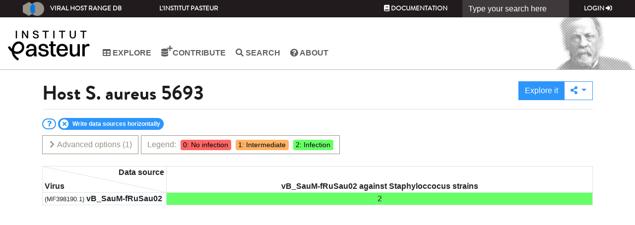

--- FILE ---
content_type: text/html; charset=utf-8
request_url: https://viralhostrangedb.pasteur.cloud/host/3963/
body_size: 38218
content:
<!DOCTYPE html PUBLIC "-//W3C//DTD XHTML 1.0 Strict//EN" "http://www.w3.org/TR/xhtml1/DTD/xhtml1-strict.dtd">



<html xmlns="http://www.w3.org/1999/xhtml" lang="en" xml:lang="en" class="h-100">
<head>
    
<!-- Google tag (gtag.js) -->
<script async src="https://www.googletagmanager.com/gtag/js?id=G-JKZ76ZRBC4"></script>
<script>
  window.dataLayer = window.dataLayer || [];
  function gtag(){dataLayer.push(arguments);}
  gtag('js', new Date());

  gtag('config', 'G-JKZ76ZRBC4');//bryan
</script>
<script defer data-domain="viralhostrangedb.pasteur.cloud" src="https://plausible.pasteur.cloud/js/script.js"></script>

    <title>Host</title>
    <meta charset="utf-8">
    <meta name="viewport" content="width=device-width, initial-scale=1, shrink-to-fit=no">
    <link rel="icon" href="/static/img/favicon.png">

    <!-- Bootstrap core CSS -->
    <link rel="stylesheet" href="https://cdn.jsdelivr.net/npm/bootstrap@4.6.2/dist/css/bootstrap.min.css" integrity="sha384-xOolHFLEh07PJGoPkLv1IbcEPTNtaed2xpHsD9ESMhqIYd0nLMwNLD69Npy4HI+N" crossorigin="anonymous">
    <link href="https://cdn.jsdelivr.net/gh/gitbrent/bootstrap4-toggle@3.6.1/css/bootstrap4-toggle.min.css" rel="stylesheet">
    <link href="https://cdnjs.cloudflare.com/ajax/libs/font-awesome/5.15.1/css/all.min.css" rel="stylesheet">
    <link href="https://cdn.datatables.net/1.10.25/css/dataTables.bootstrap4.min.css" rel="stylesheet">
    <link rel="stylesheet"
          href="https://cdnjs.cloudflare.com/ajax/libs/bootstrap-slider/10.0.0/css/bootstrap-slider.min.css"/>
    <link rel="stylesheet" href="/static/css/bootstrap-multiselect.css?1750670485.0" type="text/css"/>
    <link rel="stylesheet" href="/static/css/basetheme_bootstrap4_pasteur.css?1750670485.0"/>
    <link rel="stylesheet" href="/static/css/basetheme_bootstrap4_pasteur_fonts.css?1750670485.0"/>
    
    


<link rel="stylesheet" href="//code.jquery.com/ui/1.12.1/themes/base/jquery-ui.css">
<link rel="stylesheet" href="/static/css/basetheme-font.css?1750670485.0"/>
<link rel="stylesheet" href="/static/css/base.css?1750670485.0"/>
<link rel="stylesheet" href="/static/css/search_bar.css?1750670485.0"/>
<link rel="stylesheet" href="/explore/css/0" id="schema-0"/>
<link rel="stylesheet" href="/explore/css/1" id="schema-1"/>
<link rel="stylesheet" href="/explore/css/2" id="schema-2"/>

<link rel="stylesheet" href="/static/css/browse.css?1750670485.0"/>
<link rel="stylesheet" href="/explore/css/0" id="schema-0"/>
<link rel="stylesheet" href="/explore/css/1" id="schema-1"/>
<link rel="stylesheet" href="/explore/css/2" id="schema-2"/>

</head>
<body class="d-flex flex-column h-100">


<header class="main-header fixed-top">
    <!-- Fixed navbar --><div id="search-bar-container" ></div>
    <nav class="header__top navbar navbar-expand-sm navbar-dark">
        <a class="navbar-brand" href="/"><img src="/static/img/logo.png?1750670485.0"/>Viral Host Range DB</a>
        <button class="navbar-toggler" type="button" data-toggle="collapse" data-target="#navbarCollapse"
                aria-controls="navbarCollapse" aria-expanded="false" aria-label="Toggle navigation">
            <span class="navbar-toggler-icon"></span>
        </button>
        <div class="collapse navbar-collapse" id="navbarCollapse">
            <ul class="nav navbar-nav d-sm-none d-md-flex">
                
<li class="nav-item "><a href="https://www.pasteur.fr/" target="_blank" class="nav-link">L'Institut Pasteur</a></li>
            </ul>
            <div></div>
            <ul class="nav navbar-nav navbar-right">
                
<li class="nav-item"><a class="nav-link" href="http://hub.pages.pasteur.fr/viralhostrangedb/" target="_blank"><i class="fa fa-book"></i> Documentation</a></li>

            </ul>
            
<form class="form-inline" data-action="/api/search/" action="/search/"  method="post"><input type="hidden" name="csrfmiddlewaretoken" value="GjGZl8zM0XWG5X0XalJqPKHVDvJhgyQHGyYRGByc7XaXDGUdg8uxLmDSTX0jcXJ6">
    <input class="form-control" id="search_bar" name="search" type="text" value="" placeholder="Type your search here" aria-label="Search">
</form>

            <ul class="nav navbar-nav navbar-right">
                
                

<li class="nav-item "><a class="nav-link" href="/accounts/login/?next=/host/3963/">Login <i class="fa fa-sign-in-alt"></i></a></li>

                
            </ul>
        </div>
    </nav>
    <nav class="header__middle navbar navbar-expand-md navbar-light">
        <div class="header__logo-wrapper">
        
<img src="/static/img/institut-pasteur-logo-2025.png?1750670485.0" alt="Accueil">
        </div>
        
        
        <button class="navbar-toggler" type="button" data-toggle="collapse" data-target="#navbar__middle__collapse"
                aria-controls="navbarCollapse" aria-expanded="false" aria-label="Toggle navigation">
            <span class="navbar-toggler-icon"></span>
        </button>
        <div class="collapse navbar-collapse main-nav" id="navbar__middle__collapse">
            <div></div>
            <div>
            <ul class="nav navbar-nav links inline clearfix main-menu">
        


<li class="nav-item d-sm-none d-md-none d-lg-none d-xl-none"><a class="nav-link" href="/"> Home</a></li>
<li class="nav-item "><a class="nav-link" href="/explore/"><i class="fa fa-table"></i> Explore</a></li>
<li class="nav-item "><a class="nav-link" href="/data-source-contribution/">
   <i class="fa fa-database"></i> <i class="fa fa-plus fa-in-superscript"></i> Contribute
</a></li>
<li class="nav-item hidden-in-header"><a class="nav-link" href="/data-source/"><i class="fa fa-database"></i> Data sources</a></li>
<li class="nav-item hidden-in-header"><a class="nav-link" href="/virus/">
    <span class="btf-virus"></span> Viruses</a></li>
<li class="nav-item hidden-in-header"><a class="nav-link" href="/host/"><span class="btf-host"></span> Hosts</a></li>
<li class="nav-item"><a class="nav-link" href="/search/"><i class="fa fa-search"></i> Search</a></li>
<li class="nav-item hidden-in-header"><a class="nav-link" href="http://hub.pages.pasteur.fr/viralhostrangedb/"><i class="fa fa-book"></i> Documentation</a></li>
<li class="nav-item "><a class="nav-link" href="/about/"><i class="fa fa-question-circle"></i> About</a></li>
<form class="form-inline d-sm-none d-md-none d-lg-none d-xl-none" action="/search/"  method="post"><input type="hidden" name="csrfmiddlewaretoken" value="GjGZl8zM0XWG5X0XalJqPKHVDvJhgyQHGyYRGByc7XaXDGUdg8uxLmDSTX0jcXJ6">
    <input class="form-control" name="search" type="text" value="" placeholder="Type your search here" aria-label="Search">
</form>
            </ul>
            <ul class="nav navbar-nav navbar-right">
                



<li class="nav-item d-sm-none d-md-none d-lg-none d-xl-none"><a class="nav-link" href="/accounts/login/?next=/host/3963/">Login <i class="fa fa-sign-in-alt"></i></a></li>


            </ul>
            </div>
            <div></div>
        </div>
        <div class="header__face-wrapper d-none d-md-block">
            
<img class="header__face" src="/static/img/pasteur.png?1750670485.0">
        </div>
    </nav>
</header>


<!-- Begin page content -->
<main role="main" class="flex-shrink-0">
    <div class="container mb-4">
        <div class="row pt-4">
            
            
            
            
            
            <div class="pb-2 mb-2 col-12">
                
                <div class="border-bottom content-page-title">
                    <h1>
Host
<span id="detailed_name">
    <span>S. aureus 5693</span>
    <small>
    
    
    </small>
</span>
</h1>
                    
<div>
    <div class="btn-group" role="group">
        <a href="/explore/?use_pref=True&amp;host=3963" role="button" class=" btn btn-primary"> Explore it</a>
        <div class="btn-group" role="group">
            <a class="dropdown btn btn-outline-primary dropdown-toggle" href="#" role="button" id="dropdownMenuExport"
               data-toggle="dropdown" aria-haspopup="true" aria-expanded="false">
                <i class="fa fa-share-alt"></i>
            </a>

            <div class="dropdown-menu dropdown-menu-right" aria-labelledby="dropdownMenuExport">
                <button class="dropdown-item" type="button"
                        onclick="$('#clipboard_input').val(window.location).show().select(); document.execCommand('copy');$('#clipboard_input').hide();return false;"
                >
                    <i class="fa fa-clipboard"></i>
                    <input type="text" value="Hello World" id="clipboard_input" style="display:none;"/>
                    Copy link into clipboard<!-- (recommended)-->
                </button>
                <button class="dropdown-item" type="button"
                        onclick="$('#form_filter').submit()"
                >
                    <i class="fa fa-download"></i>
                    Download displayed data in a spreadsheet
                </button>
            </div>
        </div>
    </div>
</div>

                </div>
                
            </div>
            
            
<div class="mb-2 col-12 collapse" id="help">Here are the responses associated to the host <span class="detailed_kind_name">"S. aureus 5693"</span>. They are not aggregated, thus allowing you to have an overview of all the responses. Similarly to the Explore tab, you can use many "Advanced Options" to analyse, filter and render the responses. To compare the responses of this host to others, you can select it in the "Explore" tab, or press "<a href="/explore/?use_pref=True&amp;host=3963">Explore it</a>".</div>
<form method="GET" id="form_filter" class="mb-4 col-12" action="/host/3963/download/"><input type="hidden" name="csrfmiddlewaretoken" value="GjGZl8zM0XWG5X0XalJqPKHVDvJhgyQHGyYRGByc7XaXDGUdg8uxLmDSTX0jcXJ6"><input type="hidden" name="sort_rows" id="id_sort_rows"><input type="hidden" name="sort_cols" id="id_sort_cols"><input type="hidden" name="row_order" id="id_row_order"><input type="hidden" name="col_order" id="id_col_order">
    <div class="row"><div class="col mb-2" id="badge-container">
        <a href="#help" data-toggle="collapse" class="badge badge-pill bg-white border border-primary help help collapsed"><label class="fa fa-question text-primary bg-white rounded-circle"></label></a>
    </div></div>
    <div class="row">
        <div class="col-12 text-right">
            <a href="#advanced_holder" class="btn btn-outline-secondary btn-default float-left collapsed" data-toggle="collapse">
                <i class="fa fa-chevron-down collapse-indicator"></i>
                Advanced options<span class="counter"></span>
            </a>
            <span class="border-secondary text-secondary btn-like float-left use-global-scheme">
                Legend: 
                <span class="badge-legend schema-0">0: No infection</span>
                
                <span class="badge-legend schema-1">1: Intermediate</span>
                
                <span class="badge-legend schema-2">2: Infection</span>
                
            </span>
        </div>
        <div class="col-12">
            <div class="collapse card mt-4" id="advanced_holder">
                <nav class="card-header">
                    <div class="nav nav-tabs card-header-tabs" id="nav-tab" role="tablist">
                        <a class="nav-item nav-link text-primary"
                           onclick="toggle_pin_advanced_holder()"
                           role="tab" aria-controls="nav-contact" aria-selected="false">
                            <i class="fa fa-unlock not-pinned"></i>
                            <i class="fa fa-lock pinned"></i>
                        </a>
                        
                        <a class="nav-item nav-link active"
                           id="nav-advanced-option-fam-2"
                           data-toggle="tab"
                           href="#tab-advanced-option-fam-2"
                           role="tab" aria-controls="nav-contact" aria-selected="false">
                            Analysis Tools<span class="counter"></span>
                        </a>
                        
                        <a class="nav-item nav-link "
                           id="nav-advanced-option-fam-0"
                           data-toggle="tab"
                           href="#tab-advanced-option-fam-0"
                           role="tab" aria-controls="nav-contact" aria-selected="false">
                            Data filtering<span class="counter"></span>
                        </a>
                        
                        <a class="nav-item nav-link "
                           id="nav-advanced-option-fam-1"
                           data-toggle="tab"
                           href="#tab-advanced-option-fam-1"
                           role="tab" aria-controls="nav-contact" aria-selected="false">
                            Rendering<span class="counter"></span>
                        </a>
                        
                    </div>
                </nav>
                <div class="tab-content pt-2 card-body" id="nav-tabContent">
                    
                    <div class="tab-pane card-body fade show active"
                         id="tab-advanced-option-fam-2"
                         role="tabpanel"
                         aria-labelledby="nav-advanced-option-fam-2">
                        <div class="row">
                            
                            
                            
                            
                            
                            
                            
                            
                            
                            
                            
                            
                            
                            
                            <div class="col-12 col-xl-4 col-md-6 order-xl-4 order-7">
                                


    
        <div class="form-group">
        
    
    <div id="div_id_weak_infection" class="custom-control  custom-checkbox">
        

        

        

        
            
                
                    

                    
                        <input type="checkbox" name="weak_infection" data-advanced-option="true" data-advanced-option-family="2" data-onchange-js="refresh_all_infection_ratio" data-container-additional-class="order-xl-4 order-7" class="checkboxinput custom-control-input" id="id_weak_infection">
                    
                
                <label for="id_weak_infection" class="custom-control-label">
                    
                        Consider all positive responses as an infection
                    
                </label>
                


    




    
    
        <small id="hint_id_weak_infection" class="form-text text-muted">For binary analysis such as infection ratio calculation, by default intermediate responses are considered as negative responses. Select this option to consider intermediate responses as positive responses.</small>
    




                
            
        
    </div>
    
        
        </div>
    


                            </div>
                            
                            
                            
                            <div class="col-12 col-xl-4 col-md-6 order-0">
                                


    
        <div class="form-group">
        
    
    <div id="div_id_infection_ratio" class="custom-control  custom-checkbox">
        

        

        

        
            
                
                    

                    
                        <input type="checkbox" name="infection_ratio" data-advanced-option="true" data-advanced-option-family="2" data-onchange-js="refresh_all_infection_ratio" data-container-additional-class="order-0" class="checkboxinput custom-control-input" id="id_infection_ratio">
                    
                
                <label for="id_infection_ratio" class="custom-control-label">
                    
                        Show the infection ratio
                    
                </label>
                


    




    
    
        <small id="hint_id_infection_ratio" class="form-text text-muted">Note that it can deteriorate the overall response time.</small>
    




                
            
        
    </div>
    
        
        </div>
    


                            </div>
                            
                            
                            
                            <div class="col-12 col-xl-4 col-md-6 order-3">
                                


    
        <div class="form-group">
        
    
    <div id="div_id_hide_rows_with_no_infection" class="custom-control  custom-checkbox">
        

        

        

        
            
                
                    

                    
                        <input type="checkbox" name="hide_rows_with_no_infection" data-advanced-option="true" data-advanced-option-family="2" data-toggle-css-class="hide-rows-with-no-infection" data-container-additional-class="order-3" class="checkboxinput custom-control-input" id="id_hide_rows_with_no_infection">
                    
                
                <label for="id_hide_rows_with_no_infection" class="custom-control-label">
                    
                        Hide rows without any infection
                    
                </label>
                


    




    
    
        <small id="hint_id_hide_rows_with_no_infection" class="form-text text-muted">Hide rows that have an infection ratio equal to zero (you must show infection ratio to do so).</small>
    




                
            
        
    </div>
    
        
        </div>
    


                            </div>
                            
                            
                            
                            <div class="col-12 col-xl-4 col-md-6 order-4">
                                


    
        <div class="form-group">
        
    
    <div id="div_id_hide_cols_with_no_infection" class="custom-control  custom-checkbox">
        

        

        

        
            
                
                    

                    
                        <input type="checkbox" name="hide_cols_with_no_infection" data-advanced-option="true" data-advanced-option-family="2" data-toggle-css-class="hide-cols-with-no-infection" data-container-additional-class="order-4" class="checkboxinput custom-control-input" id="id_hide_cols_with_no_infection">
                    
                
                <label for="id_hide_cols_with_no_infection" class="custom-control-label">
                    
                        Hide data sources without any infection
                    
                </label>
                


    




    
    
        <small id="hint_id_hide_cols_with_no_infection" class="form-text text-muted">Hide columns that have an infection ratio equal to zero (you must show infection ratio to do so).</small>
    




                
            
        
    </div>
    
        
        </div>
    


                            </div>
                            
                            
                        </div>
                    </div>
                    
                    <div class="tab-pane card-body fade "
                         id="tab-advanced-option-fam-0"
                         role="tabpanel"
                         aria-labelledby="nav-advanced-option-fam-0">
                        <div class="row">
                            
                            
                            <div class="col-12 col-xl-4 col-md-6 ">
                                


    
        <div class="form-group">
        
    
    <div id="div_id_only_published_data" class="custom-control  custom-checkbox">
        

        

        

        
            
                
                    

                    
                        <input type="checkbox" name="only_published_data" data-toggle-css-class="only-published" data-advanced-option="true" data-advanced-option-family="0" data-onchange-js="load_data_wrapper" class="checkboxinput custom-control-input" id="id_only_published_data">
                    
                
                <label for="id_only_published_data" class="custom-control-label">
                    
                        Only published data
                    
                </label>
                


    




    
    
        <small id="hint_id_only_published_data" class="form-text text-muted">Use only responses of data source associated to a publication.</small>
    




                
            
        
    </div>
    
        
        </div>
    


                            </div>
                            
                            
                            
                            <div class="col-12 col-xl-4 col-md-6 ">
                                


    
        <div class="form-group">
        
    
    <div id="div_id_only_host_ncbi_id" class="custom-control  custom-checkbox">
        

        

        

        
            
                
                    

                    
                        <input type="checkbox" name="only_host_ncbi_id" data-toggle-css-class="only-nbci-id" data-advanced-option="true" data-advanced-option-family="0" data-onchange-js="load_data_wrapper" class="checkboxinput custom-control-input" id="id_only_host_ncbi_id">
                    
                
                <label for="id_only_host_ncbi_id" class="custom-control-label">
                    
                        Only identified hosts
                    
                </label>
                


    




    
    
        <small id="hint_id_only_host_ncbi_id" class="form-text text-muted">Use only hosts that have an NCBI identifier.</small>
    




                
            
        
    </div>
    
        
        </div>
    


                            </div>
                            
                            
                            
                            <div class="col-12 col-xl-4 col-md-6 ">
                                


    
        <div class="form-group">
        
    
    <div id="div_id_only_virus_ncbi_id" class="custom-control  custom-checkbox">
        

        

        

        
            
                
                    

                    
                        <input type="checkbox" name="only_virus_ncbi_id" data-toggle-css-class="only-nbci-id" data-advanced-option="true" data-advanced-option-family="0" data-onchange-js="load_data_wrapper" class="checkboxinput custom-control-input" id="id_only_virus_ncbi_id">
                    
                
                <label for="id_only_virus_ncbi_id" class="custom-control-label">
                    
                        Only identified viruses
                    
                </label>
                


    




    
    
        <small id="hint_id_only_virus_ncbi_id" class="form-text text-muted">Use only viruses that have an NCBI identifier.</small>
    




                
            
        
    </div>
    
        
        </div>
    


                            </div>
                            
                            
                            
                            <div class="col-12 col-xl-4 col-md-6 ">
                                


    
    <div id="div_id_life_domain" class="form-group">
        
        
        <label class="">
                Life domain:
            </label>
        

        

        
            


<div >

    
    
    
      <div class="custom-control custom-radio">
        <input type="radio" class="custom-control-input" name="life_domain" value=""  data-toggle-css-class="only-nbci-id" data-advanced-option="true" data-advanced-option-family="0" data-onchange-js="load_data_wrapper" id="id_life_domain_0" checked
>
        <label class="custom-control-label" for="id_life_domain_0">
            All
        </label>
        
     </div>
    
    
    
    
      <div class="custom-control custom-radio">
        <input type="radio" class="custom-control-input" name="life_domain" value="archaea"  data-toggle-css-class="only-nbci-id" data-advanced-option="true" data-advanced-option-family="0" data-onchange-js="load_data_wrapper" id="id_life_domain_1"
>
        <label class="custom-control-label" for="id_life_domain_1">
            Archaea
        </label>
        
     </div>
    
    
    
    
      <div class="custom-control custom-radio">
        <input type="radio" class="custom-control-input" name="life_domain" value="bacteria"  data-toggle-css-class="only-nbci-id" data-advanced-option="true" data-advanced-option-family="0" data-onchange-js="load_data_wrapper" id="id_life_domain_2"
>
        <label class="custom-control-label" for="id_life_domain_2">
            Bacteria
        </label>
        
     </div>
    
    
    
    
      <div class="custom-control custom-radio">
        <input type="radio" class="custom-control-input" name="life_domain" value="eukaryote"  data-toggle-css-class="only-nbci-id" data-advanced-option="true" data-advanced-option-family="0" data-onchange-js="load_data_wrapper" id="id_life_domain_3"
>
        <label class="custom-control-label" for="id_life_domain_3">
            Eukaryote
        </label>
        
     </div>
    
    
    

    
    
        <small id="hint_id_life_domain" class="form-text text-muted">Narrow your search to only one life domain.</small>
    


</div>

        

        
    </div>
    


                            </div>
                            
                            
                            
                            
                            
                            
                            
                            
                            
                            
                            
                            
                            
                            
                        </div>
                    </div>
                    
                    <div class="tab-pane card-body fade "
                         id="tab-advanced-option-fam-1"
                         role="tabpanel"
                         aria-labelledby="nav-advanced-option-fam-1">
                        <div class="row">
                            
                            
                            
                            
                            
                            
                            
                            
                            
                            
                            <div class="col-12 col-xl-4 col-md-6 ">
                                


    
        <div class="form-group">
        
    
    <div id="div_id_display_all_at_once" class="custom-control  custom-checkbox">
        

        

        

        
            
                
                    

                    
                        <input type="checkbox" name="display_all_at_once" data-toggle-css-class="freeze-col-header-v3 freeze-row-header-v3" data-advanced-option="true" data-advanced-option-family="1" class="checkboxinput custom-control-input" id="id_display_all_at_once">
                    
                
                <label for="id_display_all_at_once" class="custom-control-label">
                    
                        Display the full table, even if it does not fit on the screen
                    
                </label>
                


    




    
    
        <small id="hint_id_display_all_at_once" class="form-text text-muted">Otherwise scroll bars allow users to navigate in the table.</small>
    




                
            
        
    </div>
    
        
        </div>
    


                            </div>
                            
                            
                            
                            <div class="col-12 col-xl-4 col-md-6 ">
                                


    
        <div class="form-group">
        
    
    <div id="div_id_horizontal_column_header" class="custom-control  custom-checkbox">
        

        

        

        
            
                
                    

                    
                        <input type="checkbox" name="horizontal_column_header" data-advanced-option="true" data-advanced-option-family="1" data-toggle-css-class="horizontal-col-header" class="checkboxinput custom-control-input" id="id_horizontal_column_header" checked>
                    
                
                <label for="id_horizontal_column_header" class="custom-control-label">
                    
                        Write data sources horizontally
                    
                </label>
                


    




    
    
        <small id="hint_id_horizontal_column_header" class="form-text text-muted">In columns header write the content horizontally.</small>
    




                
            
        
    </div>
    
        
        </div>
    


                            </div>
                            
                            
                            
                            
                            
                            
                            
                            
                            
                            
                        </div>
                    </div>
                    
                </div>
            </div>
        </div>
    </div>
</form>
<div class="mb-4 col-12">
    <div id="grid_container" class="freeze-row-header-v3 freeze-col-header-v3">
        <table id="grid_host" class="grid_host table table-stretched">
            <thead>
            <tr>
                <th class="splitter splitter-lg">
                    <div>
                        <span class="bottom rows">Virus
                            <button class="btn btn-xs sorter"
                                    style="display:none;"
                                    onclick="toggle_sort_rows()"
                                    title="Sort viruses on their infection ratio"
                            >
                            <i class="fa fa-sort-amount-down-alt small asc" style="display:none;"></i>
                            <i class="fa fa-sort-amount-down small desc"></i>
                            </button></span>
                        <span class="right cols">
                            <button class="btn btn-xs sorter"
                                    style="display:none;"
                                    onclick="toggle_sort_cols()"
                                    title="Sort hosts on their infection ratio"
                            >
                            <i class="fa fa-sort-amount-down-alt small asc fa-rotate-270" style="display:none;"></i>
                            <i class="fa fa-sort-amount-down small desc fa-rotate-270"></i>
                            </button>
                            Data source
                        </span>
                    </div>
                </th>
                
                    <th data-col="214">
                        <a target="_blank" href="/data-source/214/">
                            <span>vB_SauM-fRuSau02 against Staphyloccocus strains</span>
                        </a>
                        <span><span data-init-order="1" class="ratio"></span></span>
                    </th>
                
            </tr>
            </thead>
            <tbody>
            </tbody>
        </table>
    </div>
</div>

        </div>
    </div>
</main>


<footer class="footer mt-auto">
    <div class="inner-wrap">
                <div class="footer__section footer__address d-none d-md-block">
                        
<div class="footer__logo clearfix">
    <img src="/static/img/pasteur-white.png?1750670485.0" alt="Institut Pasteur" title="Institut Pasteur">
</div>
<div class="block block-block block-block-1">
    <div class="content">
        <root>
        <div class="address_street">
            <span>25-28 Rue du Dr Roux, 75015 Paris</span>
        </div>
        <div class="address_phone"><span>01 45 68 80 00</span>
        </div>
        </root>
    </div>
</div>
                </div>
                <div class="footer__section footer__menu-1 d-none d-md-flex">
                    <div id="block-menu-menu-footer-menu-1" class="block block-menu">
                        <nav>
                            <ul>
                                


<li class="nav-item d-sm-none d-md-none d-lg-none d-xl-none"><a class="nav-link" href="/"> Home</a></li>
<li class="nav-item "><a class="nav-link" href="/explore/"><i class="fa fa-table"></i> Explore</a></li>
<li class="nav-item "><a class="nav-link" href="/data-source-contribution/">
   <i class="fa fa-database"></i> <i class="fa fa-plus fa-in-superscript"></i> Contribute
</a></li>
<li class="nav-item hidden-in-header"><a class="nav-link" href="/data-source/"><i class="fa fa-database"></i> Data sources</a></li>
<li class="nav-item hidden-in-header"><a class="nav-link" href="/virus/">
    <span class="btf-virus"></span> Viruses</a></li>
<li class="nav-item hidden-in-header"><a class="nav-link" href="/host/"><span class="btf-host"></span> Hosts</a></li>
<li class="nav-item"><a class="nav-link" href="/search/"><i class="fa fa-search"></i> Search</a></li>
<li class="nav-item hidden-in-header"><a class="nav-link" href="http://hub.pages.pasteur.fr/viralhostrangedb/"><i class="fa fa-book"></i> Documentation</a></li>
<li class="nav-item "><a class="nav-link" href="/about/"><i class="fa fa-question-circle"></i> About</a></li>
<form class="form-inline d-sm-none d-md-none d-lg-none d-xl-none" action="/search/"  method="post"><input type="hidden" name="csrfmiddlewaretoken" value="GjGZl8zM0XWG5X0XalJqPKHVDvJhgyQHGyYRGByc7XaXDGUdg8uxLmDSTX0jcXJ6">
    <input class="form-control" name="search" type="text" value="" placeholder="Type your search here" aria-label="Search">
</form>
                            </ul>
                        </nav>
                    </div>
                </div>
                <div class="footer__section">
                    <div class="block block-menu block-menu-menu-footer-menu-social d-none d-md-block">
                        <nav>
                            <ul>
                                

<li class="nav-item "><a href="https://www.pasteur.fr/" target="_blank" class="nav-link">L'Institut Pasteur</a></li>
<li class="nav-item "><a href="https://research.pasteur.fr/en/team/bioinformatics-and-biostatistics-hub/" target="_blank" class="nav-link">Bioinformatics and Biostatistics HUB</a></li>
<li class="nav-item "><a href="https://research.pasteur.fr/en/team/group-laurent-debarbieux/" target="_blank" class="nav-link">Bacteriophage, bacterium, host</a></li>
                            </ul>
                        </nav>
                    </div>
                    <span class="text-muted float-right">
                        Version 4856a0ae main on 2025-06-23 09:21 UTC

                    </span>
                </div>
            </div>
</footer>

</body>
<script
        src="https://code.jquery.com/jquery-3.7.1.min.js"
        integrity="sha256-/JqT3SQfawRcv/BIHPThkBvs0OEvtFFmqPF/lYI/Cxo="
        crossorigin="anonymous"></script>
<script
        src="https://code.jquery.com/color/jquery.color.plus-names-2.1.2.min.js"
        integrity="sha256-Wp3wC/dKYQ/dCOUD7VUXXp4neLI5t0uUEF1pg0dFnAE="
        crossorigin="anonymous"></script>
<script src="https://cdnjs.cloudflare.com/ajax/libs/popper.js/1.14.7/umd/popper.min.js"
        integrity="sha384-UO2eT0CpHqdSJQ6hJty5KVphtPhzWj9WO1clHTMGa3JDZwrnQq4sF86dIHNDz0W1"
        crossorigin="anonymous"></script>
<script src="https://cdn.jsdelivr.net/npm/bootstrap@4.6.2/dist/js/bootstrap.bundle.min.js"
        integrity="sha384-Fy6S3B9q64WdZWQUiU+q4/2Lc9npb8tCaSX9FK7E8HnRr0Jz8D6OP9dO5Vg3Q9ct"
        crossorigin="anonymous"></script>
<script src="https://cdn.jsdelivr.net/npm/bs-custom-file-input/dist/bs-custom-file-input.min.js"></script>
<script src="https://cdn.jsdelivr.net/gh/gitbrent/bootstrap4-toggle@3.6.1/js/bootstrap4-toggle.min.js"></script>
<script src="https://cdn.datatables.net/1.13.10/js/jquery.dataTables.min.js"></script>
<script src="https://cdn.datatables.net/1.13.10/js/dataTables.bootstrap4.min.js"></script>
<script type="text/javascript" src="/static/js/bootstrap-multiselect.js?1750670485.0"></script>
<script src="https://cdnjs.cloudflare.com/ajax/libs/jszip/3.1.3/jszip.min.js"></script>
<script src="https://cdnjs.cloudflare.com/ajax/libs/pdfmake/0.2.7/pdfmake.min.js"></script>
<script src="https://cdnjs.cloudflare.com/ajax/libs/pdfmake/0.2.7/vfs_fonts.js"></script>
<script src="https://cdn.datatables.net/buttons/2.4.2/js/dataTables.buttons.min.js"></script>
<script src="https://cdn.datatables.net/buttons/2.4.2/js/buttons.html5.min.js"></script>
<script src="https://cdn.datatables.net/buttons/2.4.2/js/buttons.print.min.js"></script>
<script src="/static/js/basetheme_bootstrap.js?1750670485.0"></script>

<script type="text/javascript">
var get_detail_api_url = "/api/virus/000000/";
var get_detail_url = "/virus/000000/";
var get_data_source_detail_api_url = "/data-source/000000/";
var custom_css = "/explore/css/";
var get_responses = "/api/responses/?host=3963";
var get_infection_ratios = "/api/infection-ratio/host/3963/";
var row_pks=[214];
var get_virus_url = "/virus/000000/";

var update_response = "/response/virus-111111-host-3963/?ds=000000";
var focus_is_on_first_level_of_data=false;

var in_row_kind="Virus";
var detailed_kind="Host";
</script>


<script src="https://code.jquery.com/ui/1.12.1/jquery-ui.js"></script>
<script type="text/javascript" src="/jsi18n/"></script>
<script src="/static/js/base.js?1750670485.0"></script>
<script src="/static/js/search_bar.js?1750670485.0"></script>

<script type="text/javascript" src="/static/js/browse-sort.js?1750670485.0"></script>
<script type="text/javascript" src="/static/js/virus_or_host_detail.js?1750670485.0"></script>

</html>


--- FILE ---
content_type: text/css
request_url: https://viralhostrangedb.pasteur.cloud/static/css/basetheme_bootstrap4_pasteur.css?1750670485.0
body_size: 16933
content:
.href-break-all a[href],a[href].href-break-all{word-break:break-all !important}.content-page-title .btn,html{font-family:"Brandon","Arial","Helvetica",sans-serif}.fork_me{font-family:tahoma;font-size:20px;position:fixed;top:75px;right:-55px;display:block;-webkit-transform:rotate(45deg);-moz-transform:rotate(45deg);background-color:#c5b1e7;color:black;padding:4px 60px 4px 60px;z-index:99}.bd-placeholder-img{font-size:1.125rem;text-anchor:middle;-webkit-user-select:none;-moz-user-select:none;-ms-user-select:none;user-select:none}@media(min-width:768px){.bd-placeholder-img-lg{font-size:3.5rem}}body{padding-top:calc(140px)}body.no__header__top{padding-top:calc(105px)}body.no__header__top header .header__top{display:None}@media(min-width:1600px){.container{max-width:1530px}}@media(min-width:1920px){.container{max-width:1830px}}@media(min-width:2560px){.container{max-width:2490px}}.content-page-title>*:first-child{flex-grow:1}.content-page-title{display:flex}header nav.header__top{background:#211b1d;color:#fff;padding-top:0;padding-bottom:0}header .navbar-brand{font-size:16px;font-family:"BrandonGrotesqueBld"}.header__top.navbar>.navbar-collapse>div{flex-grow:1}.header__top>.form-inline>.form-control{display:inline-block;width:auto;vertical-align:middle}header nav.header__top nav-item.active{background:#FFFFFF30}header .header__top .form-inline input:not(:focus):not(:hover),header .header__top .form-inline input:not(:focus):not(:hover)::placeholder{color:white;opacity:1}header .header__top .form-inline input{border:0}header .header__top .form-inline input:not(:focus):not(:hover){background-color:#211b1d66;background-color:#FFFFFF22}header .header__top .form-inline .form-control{height:35px}header .header__top .dropdown-menu a,header .header__top .form-inline .btn,header .header__top .navbar-nav a.nav-link,header .header__top a{display:block;color:#fff;text-transform:uppercase;padding:8px 30px !important;font-weight:700;font-size:.8em;text-decoration:none;font-family:"BrandonGrotesqueReg"}.header__top .form-inline{flex-shrink:0}.navbar-dark .navbar-brand:hover,.navbar-dark .navbar-nav .nav-link:hover:not([aria-expanded=true]),header .header__top a:hover:not([aria-expanded=true]){color:#2d80e2}header{border-bottom:1px solid #aeb7c0}header .header__top .dropdown-menu a:hover,header .header__top .form-inline .btn:hover,header .header__top .form-inline .btn:focus,header .header__top a:hover{background:#fff;color:#2d80e2;font-weight:700;text-decoration:none}header .header__top .dropdown.show>a{box-shadow:inset 0 1px 0 0 #FFF,inset 1px 0 0 0 #FFF,inset -1px 0 0 0 #FFF;border-bottom:0;color:#fff;z-index:1001;position:relative;background:#211b1d}header .header__middle .dropdown>a,header .header__middle .main-nav .dropdown{transition:unset}header .header__middle .main-nav .dropdown.show{margin-left:0;margin-right:0}header .header__middle :not(.show)>a.dropdown-toggle:hover{border-bottom:2px black solid;padding-bottom:3px}header .header__middle .dropdown.show>a{box-shadow:inset 0 1px 0 0 #aeb7c0,inset 1px 0 0 0 #aeb7c0,inset -1px 0 0 0 #aeb7c0;border-bottom:0;z-index:1001;position:relative;background:#FFF;padding-left:10px;padding-right:10px;transition:unset}header .header__middle .dropdown.show>.dropdown-menu{border-color:#aeb7c0}header .header__middle .main-nav .dropdown-menu>a,header .header__middle .main-nav .dropdown-menu>a{transition:unset}header .header__middle .main-nav .dropdown-menu>a:hover,header .header__middle .main-nav .dropdown-menu>a.active{color:#000;background-color:unset;border-bottom:2px black solid;padding-bottom:6px}header .header__middle .dropdown-divider{border-color:#aeb7c0;margin-left:-30px;margin-right:-30px}header .header__middle .dropdown-menu>a{padding:8px 0}header .header__middle .dropdown-menu{padding:.5rem 30px}.header__nav{flex:1 1 auto;display:flex;flex-direction:column}.header__nav>:first-child{flex-grow:3.3}.header__nav>:last-child{flex-grow:1}.header__logo-wrapper{padding:15px 1rem}.header__nav .navbar-nav,.header__nav>.main-nav{flex-grow:0;display:flex;flex-direction:row}.main-menu,.navbar>.navbar-collapse:not(.show):not(.collapsing){flex:1 1 auto}.navbar-collapse.show ul,.navbar-collapse.collapsing ul{margin-bottom:0}.header__middle .navbar-collapse.show ul,.header__middle .navbar-collapse.collapsing ul{padding-right:1rem;padding-left:1rem}.header__logo-wrapper,.header__face-wrapper{flex-shrink:0}.header__face-wrapper{width:170px;direction:rtl}.header__face{height:105px}.header__middle{background:white;display:flex;-moz-transition-property:background-image;-moz-transition-duration:500ms;padding:0}.header__middle .navbar-toggler{margin-right:1rem}.main-nav:not(.show):not(.collapsing) li{display:inline-block;display:inline-block;vertical-align:middle;margin:0 10px}.header__middle.navbar{align-items:initial}#navbar__middle__collapse:not(.show):not(.collapsing){align-items:initial;flex-direction:column}#navbar__middle__collapse:not(.show):not(.collapsing)>div{display:flex}#navbar__middle__collapse:not(.show):not(.collapsing)>div:first-child{flex-grow:3.5}header:not(.scrolled) #navbar__middle__collapse:not(.show):not(.collapsing)>div:last-child{flex-grow:1}.main-nav:not(.show):not(.collapsing) ul{list-style:none;margin:0;padding:0;border:0}.main-nav .navbar-nav a.dropdown-item,.main-nav .navbar-nav a.nav-link{position:relative;display:inline-block;font-weight:800;text-transform:uppercase;color:#636060;font-size:1em}.main-nav .navbar-nav a.nav-link{padding:5px 0}.main-nav .dropdown-menu>a{padding:8px 30px}.main-nav a:hover,.main-nav a.active{color:#211b1d}.main-nav *:not(.dropdown-menu)>a:not(.dropdown-toggle):hover:after,.main-nav *:not(.dropdown-menu)>a:not(.dropdown-toggle).active:after{content:'';position:absolute;bottom:0;left:0;right:0;height:2px;background:#211b1d}header *{transition:all .2s ease-out,color 0s ease-out,background-color 0s ease-out}header.scrolled .header__middle{padding-top:0;padding-bottom:0}header.scrolled .header__logo-wrapper{height:2em}header.scrolled .header__face{height:39px;margin-left:154px}header.scrolled .header__logo-wrapper{padding:0}@media(max-width:767px){header .navbar .header__logo-wrapper{height:2em;padding:0;margin-left:-160px}header.scrolled .navbar .header__logo-wrapper img,header .navbar .header__logo-wrapper img{height:30px;margin-top:5px;margin-left:175px}}header.scrolled .header__logo-wrapper img{height:39px;margin-top:-1px;margin-left:95px}header.scrolled .header__middle{background-size:auto 39px}header .header__logo-wrapper{height:105px;overflow:hidden}header .header__logo-wrapper img{height:63px;margin-top:10px;margin-left:0}footer .dropdown-menu,header .header__top .dropdown-menu{background:#211b1d;border-color:#fff}footer .dropdown-menu,header .dropdown-menu{border-radius:0;margin-top:-1px}footer{padding:80px 0;background:#211b1d none repeat scroll 0 0;color:#FFF;font:12px "BrandonGrotesqueReg","Arial","Helvetica",sans-serif;line-height:21px}@media(max-width:768px){footer .inner-wrap{flex-direction:column}}footer .inner-wrap{max-width:1200px;margin:0 auto;position:relative;display:flex}.footer__section{display:inline-block;vertical-align:middle;flex:0 0 auto;display:flex;flex-direction:column}.footer__section>*{flex-grow:1}.footer__section:last-child{flex:0 1 auto}@media(min-width:960px){.footer__address::before{content:"";display:inline-block;vertical-align:middle;background:transparent url(https://www.pasteur.fr/sites/all/themes/custom/pasteur/assets/img/map.png) no-repeat scroll left top;width:152px;height:153px;margin-right:40px;float:left}}.footer__address .footer__logo{display:inline-block;margin-top:20px}.footer__address{margin-right:40px;display:inline-block;vertical-align:middle;margin-left:50px}.footer__section+.footer__section{vertical-align:top;min-height:152px;border-left:1px solid #2d96fa;padding:10px 50px}.footer__section ul{list-style:outside none none;margin:0;padding:0;border:0 none}.footer__section a{color:#FFF;text-transform:uppercase;text-decoration:none}.footer__section a:hover{text-decoration:underline}.footer__section ul .fa{display:none}.footer__section li{margin-bottom:8px}.footer__section ul .nav-link{padding:0}.footer__section:last-child span{text-align:right;font-size:initial;flex-grow:0}.footer .block-menu ul hr{border-top:1px solid #2d96fa}main a:hover{color:#0056b3;text-decoration:underline}main a{color:#007bff;text-decoration:none;background-color:transparent}.form-control,.form-control:focus,.form-group textarea,.form-group input,.form-group select{color:#2d96fa;border-radius:0}.form-group{border-bottom:1px solid #2d96fa}.custom-control-input:checked~.custom-control-label::before{color:#fff;border-color:#2d96fa;background-color:#2d96fa}.card{border-radius:0}.card-header,.card-footer,.card-footer:last-child{background-color:#f0f3f4;border-radius:0}.card-header:first-child{border-radius:0}.card-danger .card-footer,.card-danger .card-header{color:#fff;background-color:#bd2130;border-color:#b21f2d}.card-danger .card-footer a[href],.card-danger .card-header a[href]{color:#fff}.card.card-danger{background-color:#b21f2d22;border-color:#b21f2d}.card-warning .card-footer,.card-warning .card-header{background-color:#ffc107;border-color:#ffc107}.card-warning .card-footer a[href],.card-warning .card-header a[href]{color:black}.card.card-warning{background-color:#ffc10722;border-color:#ffc107}.card-info .card-footer,.card-info .card-header{color:#fff;background-color:#17a2b8;border-color:#17a2b8}.card-info .card-footer a[href],.card-info .card-header a[href]{color:#fff}.card.card-info{background-color:#17a2b822;border-color:#17a2b8}.card-success .card-footer,.card-success .card-header{color:#fff;background-color:#28a745;border-color:#28a745}.card-success .card-footer a[href],.card-success .card-header a[href]{color:#fff}.card.card-success{background-color:#28a74522;border-color:#28a745}.content-page-title{color:#1d1d1b;font-family:"BrandonGrotesqueBld"}.btn{border-radius:0}.show>.btn-primary.dropdown-toggle,.btn-outline-primary:hover,.btn-primary:hover,.btn-outline-primary:not(:disabled):not(.disabled):active:focus,.btn-outline-primary:active,.btn-primary:active,.btn-outline-primary:focus,.btn-primary:focus{color:#fff;background-color:#0275e3;border-color:#0275e3}.show>.btn-secondary.dropdown-toggle,.btn-outline-secondary:hover,.btn-secondary:hover,.btn-outline-secondary:not(:disabled):not(.disabled):active:focus,.btn-outline-secondary:active,.btn-secondary:active,.btn-outline-secondary:focus,.btn-secondary:focus{color:#fff;background-color:#81796a;border-color:#81796a}.btn-primary{color:#fff;background-color:#2d96fa;border-color:#2d96fa}.btn-secondary{color:#fff;background-color:#989287;border-color:#989287}.btn-outline-primary{color:#2d96fa;border-color:#2d96fa;background-color:white}.btn-outline-secondary{color:#989287;border-color:#989287;background-color:white}.show>.btn-success.dropdown-toggle,.btn-outline-success:hover,.btn-success:hover,.btn-outline-success:not(:disabled):not(.disabled):active:focus,.btn-outline-success:active,.btn-success:active,.btn-outline-success:focus,.btn-success:focus{color:#fff;background-color:#23953d;border-color:#23953d}.btn-success{color:#fff;background-color:#28a745;border-color:#28a745}.btn-outline-success{color:#28a745;border-color:#28a745;background-color:white}.dropdown-menu{border-radius:0}.btn-secondary.dropdown-toggle+.dropdown-menu{background-color:#81796a;border-color:#81796a}.show>.btn-outline-secondary.dropdown-toggle,.show>.btn-outline-secondary.dropdown-toggle:focus{border-color:#989287;color:#989287;background-color:white}.show>.btn-outline-secondary.dropdown-toggle,.show>.btn-outline-secondary.dropdown-toggle:focus,.show>.btn-secondary.dropdown-toggle,.show>.btn-secondary.dropdown-toggle:focus{box-shadow:none}.btn-secondary.dropdown-toggle+.dropdown-menu>.dropdown-item{color:#fff}.btn-secondary.dropdown-toggle+.dropdown-menu>.dropdown-item:hover,.btn-secondary.dropdown-toggle+.dropdown-menu>.dropdown-item:focus{color:#989287;background-color:white}.btn-secondary.dropdown-toggle+.dropdown-menu.multiselect-container,.btn-outline-secondary.dropdown-toggle+.dropdown-menu{color:#989287;border-color:#989287;background-color:white}.btn-outline-secondary.dropdown-toggle+.dropdown-menu>.dropdown-item{color:#989287}.btn-outline-secondary.dropdown-toggle+.dropdown-menu>.dropdown-item:hover,.btn-outline-secondary.dropdown-toggle+.dropdown-menu>.dropdown-item:focus{color:#fff;background-color:#989287;border-color:#989287}.btn-secondary+.dropdown-menu>.dropdown-item.disabled,.btn-secondary+.dropdown-menu>.dropdown-item:disabled,.btn-outline-secondary+.dropdown-menu>.dropdown-item.disabled,.btn-outline-secondary+.dropdown-menu>.dropdown-item:disabled{color:#bdb6ae}.btn-primary.dropdown-toggle+.dropdown-menu{background-color:#0275e3;border-color:#0275e3}.show>.btn-outline-primary.dropdown-toggle,.show>.btn-outline-primary.dropdown-toggle:focus,.show>.btn-primary.dropdown-toggle,.show>.btn-primary.dropdown-toggle:focus{box-shadow:none}.show>.btn-outline-primary.dropdown-toggle,.show>.btn-outline-primary.dropdown-toggle:focus{border-color:#2d96fa;color:#2d96fa;background-color:white}.btn-primary.dropdown-toggle+.dropdown-menu>.dropdown-item{color:#fff}.btn-primary.dropdown-toggle+.dropdown-menu>.dropdown-item:hover,.btn-primary.dropdown-toggle+.dropdown-menu>.dropdown-item:focus{color:#2d96fa;background-color:white}.btn-primary.dropdown-toggle+.dropdown-menu.multiselect-container,.btn-outline-primary.dropdown-toggle+.dropdown-menu{color:#2d96fa;border-color:#2d96fa;background-color:white}.btn-outline-primary.dropdown-toggle+.dropdown-menu>.dropdown-item{color:#2d96fa}.btn-outline-primary.dropdown-toggle+.dropdown-menu>.dropdown-item:hover,.btn-outline-primary.dropdown-toggle+.dropdown-menu>.dropdown-item:focus{color:#fff;background-color:#2d96fa;border-color:#2d96fa}.btn-primary+.dropdown-menu>.dropdown-item.disabled,.btn-primary+.dropdown-menu>.dropdown-item:disabled,.btn-outline-primary+.dropdown-menu>.dropdown-item.disabled,.btn-outline-primary+.dropdown-menu>.dropdown-item:disabled{color:#9fbbd6}.btn-danger.dropdown-toggle+.dropdown-menu{background-color:#dc3545;border-color:#dc3545}.show>.btn-outline-danger.dropdown-toggle,.show>.btn-outline-danger.dropdown-toggle:focus{border-color:#dc3545;color:#dc3545;background-color:white}.show>.btn-outline-danger.dropdown-toggle,.show>.btn-outline-danger.dropdown-toggle:focus,.show>.btn-danger.dropdown-toggle,.show>.btn-danger.dropdown-toggle:focus{box-shadow:none}.btn-danger.dropdown-toggle+.dropdown-menu>.dropdown-item{color:#fff}.btn-danger.dropdown-toggle+.dropdown-menu>.dropdown-item:hover,.btn-danger.dropdown-toggle+.dropdown-menu>.dropdown-item:focus{color:#dc3545;background-color:white}.btn-danger.dropdown-toggle+.dropdown-menu.multiselect-container,.btn-outline-danger.dropdown-toggle+.dropdown-menu{color:#dc3545;border-color:#dc3545;background-color:white}.btn-outline-danger.dropdown-toggle+.dropdown-menu>.dropdown-item{color:#dc3545}.btn-outline-danger.dropdown-toggle+.dropdown-menu>.dropdown-item:hover,.btn-outline-danger.dropdown-toggle+.dropdown-menu>.dropdown-item:focus{color:#fff;background-color:#dc3545;border-color:#dc3545}.btn-danger+.dropdown-menu>.dropdown-item.disabled,.btn-danger+.dropdown-menu>.dropdown-item:disabled,.btn-outline-danger+.dropdown-menu>.dropdown-item.disabled,.btn-outline-danger+.dropdown-menu>.dropdown-item:disabled{color:#bdb6ae}.input-group>.input-group-append:last-child>.btn:not(:last-child):not(.dropdown-toggle),.input-group>.input-group-append:last-child>.input-group-text:not(:last-child),.input-group>.input-group-append:not(:last-child)>.btn,.input-group>.input-group-append:not(:last-child)>.input-group-text,.input-group>.input-group-prepend>.btn,.input-group>.input-group-prepend>.input-group-text,.input-group>.input-group-prepend>.input-group-btn,.input-group>.input-group-append>.btn,.input-group>.input-group-append>.input-group-text,.input-group>.input-group-append>.input-group-btn{border-radius:0}.input-group>.form-control{border-radius:0}.fork_me{display:none}h1.boxed,h2.boxed,h3.boxed,h4.boxed,h5.boxed,h6.boxed{background-color:#f0f3f4;padding:.75rem 1.25rem;border:1px solid rgba(0,0,0,.125)}.bg-primary{color:#fff;background-color:#2d96fa !important}.bg-secondary{color:#fff;background-color:#989287 !important}.border-primary{border-color:#2d96fa !important}.border-secondary{border-color:#989287 !important}.text-primary{color:#2d96fa !important}.text-secondary{color:#989287 !important}a.bg-primary:hover,a.bg-primary:active,a.bg-primary:focus{color:#fff;background-color:#0275e3 !important;border-color:#0275e3 !important}a.bg-secondary:hover,a.bg-secondary:active,a.bg-secondary:focus{color:#fff;background-color:#81796a !important;border-color:#81796a !important}.text-muted a{color:#66b0ff}@media(max-width:767px){.footer__section+.footer__section,.footer__section{min-height:2em}.header__top{display:none}body{padding-top:calc(41px) !important}footer{padding:0}}


--- FILE ---
content_type: text/css
request_url: https://viralhostrangedb.pasteur.cloud/static/css/basetheme_bootstrap4_pasteur_fonts.css?1750670485.0
body_size: 2892
content:
@font-face{font-family:'BrandonGrotesqueReg';src:url('../fonts/brandon_reg/brandon_reg-webfont.eot');src:url('../fonts/brandon_reg/brandon_reg-webfont.eot?#iefix') format('embedded-opentype'),url('../fonts/brandon_reg/brandon_reg-webfont.woff2') format('woff2'),url('../fonts/brandon_reg/brandon_reg-webfont.woff') format('woff'),url('../fonts/brandon_reg/brandon_reg-webfont.svg#brandon_grotesquereg') format('svg');font-weight:normal;font-style:normal}@font-face{font-family:'BrandonGrotesqueBld';src:url('../fonts/brandon_bld/brandon_bld-webfont-webfont.eot');src:url('../fonts/brandon_bld/brandon_bld-webfont-webfont.eot?#iefix') format('embedded-opentype'),url('../fonts/brandon_bld/brandon_bld-webfont-webfont.woff2') format('woff2'),url('../fonts/brandon_bld/brandon_bld-webfont-webfont.woff') format('woff'),url('../fonts/brandon_bld/brandon_bld-webfont-webfont.svg#brandon_grotesquebld') format('svg');font-weight:normal;font-style:normal}@font-face{font-family:'BrandonGrotesqueBlk';src:url('../fonts/brandon_blk/brandon_blk-webfont.eot');src:url('../fonts/brandon_blk/brandon_blk-webfont.eot?#iefix') format('embedded-opentype'),url('../fonts/brandon_blk/brandon_blk-webfont.woff2') format('woff2'),url('../fonts/brandon_blk/brandon_blk-webfont.woff') format('woff'),url('../fonts/brandon_blk/brandon_blk-webfont.svg#brandon_grotesqueblk') format('svg');font-weight:normal;font-style:normal}@font-face{font-family:'PlayfairDisplayBld';src:url('../fonts/playfairdisplay/playfairdisplay-bold-webfont.eot');src:url('../fonts/playfairdisplay/playfairdisplay-bold-webfont.eot?#iefix') format('embedded-opentype'),url('../fonts/playfairdisplay/playfairdisplay-bold-webfont.woff2') format('woff2'),url('../fonts/playfairdisplay/playfairdisplay-bold-webfont.woff') format('woff'),url('../fonts/playfairdisplay/playfairdisplay-bold-webfont.svg#playfair_displaybld') format('svg');font-weight:normal;font-style:normal}@font-face{font-family:'PlayfairDisplayIta';src:url('../fonts/playfairdisplay/playfairdisplay-italic-webfont.eot');src:url('../fonts/playfairdisplay/playfairdisplay-italic-webfont.eot?#iefix') format('embedded-opentype'),url('../fonts/playfairdisplay/playfairdisplay-italic-webfont.woff2') format('woff2'),url('../fonts/playfairdisplay/playfairdisplay-italic-webfont.woff') format('woff'),url('../fonts/playfairdisplay/playfairdisplay-italic-webfont.svg#playfair_displayita') format('svg');font-weight:normal;font-style:normal}@font-face{font-family:'PlayfairDisplayReg';src:url('../fonts/playfairdisplay/playfairdisplay-regular-webfont.eot');src:url('../fonts/playfairdisplay/playfairdisplay-regular-webfont.eot?#iefix') format('embedded-opentype'),url('../fonts/playfairdisplay/playfairdisplay-regular-webfont.woff2') format('woff2'),url('../fonts/playfairdisplay/playfairdisplay-regular-webfont.woff') format('woff'),url('../fonts/playfairdisplay/playfairdisplay-regular-webfont.svg#playfair_displayreg') format('svg');font-weight:normal;font-style:normal}


--- FILE ---
content_type: text/css
request_url: https://viralhostrangedb.pasteur.cloud/static/css/basetheme-font.css?1750670485.0
body_size: 602
content:
@font-face{font-family:'basetheme-font';src:url('fonts/basetheme-font.eot?8nha57');src:url('fonts/basetheme-font.eot?8nha57#iefix') format('embedded-opentype'),url('fonts/basetheme-font.ttf?8nha57') format('truetype'),url('fonts/basetheme-font.woff?8nha57') format('woff'),url('fonts/basetheme-font.svg?8nha57#basetheme-font') format('svg');font-weight:normal;font-style:normal}[class^="btf-"],[class*=" btf-"]{font-family:'basetheme-font' !important;speak:none;font-style:normal;font-weight:normal;font-variant:normal;text-transform:none;line-height:1;-webkit-font-smoothing:antialiased;-moz-osx-font-smoothing:grayscale}.btf-host:before{content:"\e901"}.btf-virus:before{content:"\e900"}


--- FILE ---
content_type: text/css
request_url: https://viralhostrangedb.pasteur.cloud/static/css/base.css?1750670485.0
body_size: 2664
content:
.fork_me{top:85px;right:-65px}.bug-tracking,.navbar-nav .bug-tracking .nav-link{color:#a88adb}.text-warning-dark{color:#bd6100 !important}.text-warning-dark:hover{color:#6b3700 !important}code{border:1px solid #e83e8c;border-radius:3px;padding:2px}.fa-in-superscript{left:-.5em;top:-.8em;position:relative;font-size:.8em;margin-right:-.8em}p{text-align:justify}[data-toggle="collapse"][data-target]{cursor:pointer}[data-toggle="collapse"] .collapse-indicator{transition:300ms ease all}[data-toggle="collapse"].collapsed .collapse-indicator{transform:rotate(-90deg)}@media(max-width:575px){body{padding-top:41px !important}body header .header__top{display:None}}.h1,h1,.h2,h2{font-family:BrandonGrotesqueBld}.footer__section ul .fa{display:initial}.main-header .navbar-brand img{height:28px;margin-top:-11px;margin-bottom:-7px;padding-right:1em}.btn.float-right+.btn.btn-xs.float-right{margin-right:5px}.main-header .hidden-in-header.nav-item{display:None !important}.custom.identifier,.ncbi.identifier,.tax.identifier,.her.identifier{border-width:1px;border-style:solid;border-radius:.5em;padding-left:0;padding-right:.25em}h1 .custom.identifier,h1 .ncbi.identifier,h1 .tax.identifier,h1 .her.identifier{border-width:3px}.custom.identifier:not(.pending){padding-left:.25em}.custom.identifier.pending:before,.ncbi.identifier:before,.tax.identifier:before,.her.identifier:before{color:white;padding-right:.25em;padding-left:.25em;margin-right:.25em;border-radius:.3em;border-top-right-radius:0;border-bottom-right-radius:0}.ncbi.identifier:before{content:"NCBI";background-color:#465a9c}.tax.identifier:before{content:"TAX";background-color:#343499}.her.identifier:before{content:"HER";background-color:#ca3a37}.custom.identifier.pending:before{content:"?";title:"ee";background-color:#989287}.custom.identifier{border-color:#989287;color:#989287}.ncbi.identifier{border-color:#465a9c;color:#465a9c}.tax.identifier{border-color:#343499;color:#343499}.her.identifier{border-color:#ca3a37;color:#ca3a37}span[title]:not(.shrinked-name){cursor:help}#id_agree+label>.asteriskField{display:none}.input-group .input-group-btn .toggle-on,.input-group .input-group-btn .toggle-off{position:absolute}.allowed-user-editor.cannot-see label,.allowed-user-editor.cannot-see input{text-decoration:line-through}.card-header [data-toggle=collapse] .fa{transition:.3s transform ease-in-out}.card-header .collapsed.float-right[data-toggle=collapse] .fa{transform:rotate(90deg)}.card-header .collapsed[data-toggle=collapse]:not(.float-right) .fa{transform:rotate(-90deg)}a[data-toggle=collapse].card-header:hover,a[data-toggle=collapse].card-header{text-decoration:unset}a[data-toggle=collapse].card-header>:not(i){color:#212529}.not-allowed{cursor:not-allowed !important}


--- FILE ---
content_type: text/css
request_url: https://viralhostrangedb.pasteur.cloud/static/css/search_bar.css?1750670485.0
body_size: 2216
content:
.ui-autocomplete{z-index:1031}a.ui-menu-item-wrapper{display:block}#search-bar-container{position:absolute;width:300px}#search-bar-container *{transition:None !important}.ui-menu-title.ui-menu-item{opacity:initial;color:#fff;background:#81796a;background-color:#81796a;border-color:#81796a}.ui-autocomplete{position:relative}.ui-menu-item-wrapper.ui-state-active{color:#fff;background:#0275e3;background-color:#0275e3;border-color:#0275e3}#hidden_searched_term{float:right;visibility:hidden}@media(max-width:768px){#big_search_bar{width:100%}}#big_search_bar input.searched_term,.searched_term{font-weight:700;font-style:italic;padding:.2em .5em .2em .5em;background-color:#f0f3f4 !important;background-image:none !important;border-radius:5px;font-family:"Arial";border-style:none;min-width:7em !important}.results-summary .counter:not(:empty)::before{content:"("}.results-summary .counter:not(:empty)::after{content:")"}.results-detail [data-source=name]{font-size:120%;font-weight:600}.results-detail a:hover{text-decoration:unset}.results-detail .item:hover{background-color:#f0f3f4}.results-detail [data-source=is_ncbi_identifier_value]:not([data-value]).ncbi,.results-detail [data-source=is_ncbi_identifier_value][data-value=true].custom,.results-detail [data-source=is_ncbi_identifier_value][data-value=false].ncbi,.results-detail [data-source=identifier]:empty,.results-detail [data-source=her_identifier]:empty{display:none}.results-detail [has-publication=false]{display:none}.ui-menu-item-wrapper .identifier{font-size:80%;position:relative;top:-.1em}.ui-state-active .identifier:before{background-color:initial;border-right:1px solid white}a.ui-menu-item-wrapper:hover{text-decoration:none}.ui-state-active .identifier{color:white;border-color:white;text-decoration:none !important}.ui-state-active .identifier.custom{background-color:#989287}.ui-state-active .identifier.ncbi{background-color:#465a9c}.ui-state-active .identifier.her{background-color:#ca3a37}#search-bar-container .matched,.results-detail .matched{background-color:yellow;border:1px solid #990;border-radius:3px;color:initial}#search-bar-container .matched.mandatory,.results-detail .matched.mandatory{background-color:#0f0;border:1px solid #090}.results-detail .full-page-message{margin:10%;font-style:italic;display:block}


--- FILE ---
content_type: text/css
request_url: https://viralhostrangedb.pasteur.cloud/explore/css/0
body_size: 715
content:

.use-global-scheme .schema-0,
.popover .schema-0,
#grid_container:not(.only-disagree) .schema-0,
#grid_container.only-disagree .disagree.schema-0{
  background: hsla(0.0, 100.0%, 70.0%);vertical-align : middle;
} 
.use-global-scheme .border-color-schema-0{
  border-color: hsla(0.0, 100.0%, 70.0%);
} 
.use-global-scheme .light-schema-0,
#grid_container.only-disagree .schema-0{
  background: hsla(0.0, 100.0%, 90.0%);;
} 
#grid_container:not(.only-disagree) tr:hover .schema-0,
#grid_container:not(.only-disagree) .hover.schema-0,
#grid_container.only-disagree tr:hover .disagree.schema-0,
#grid_container.only-disagree .disagree.hover.schema-0{
  background: hsla(0.0, 100.0%, 50.0%);;
} 
#grid_container.only-disagree tr:hover .schema-0,
#grid_container.only-disagree .hover.schema-0{
  background: hsla(0.0, 100.0%, 60.0%);;
} 

--- FILE ---
content_type: text/css
request_url: https://viralhostrangedb.pasteur.cloud/explore/css/1
body_size: 785
content:

.use-global-scheme .schema-1,
.popover .schema-1,
#grid_container:not(.only-disagree) .schema-1,
#grid_container.only-disagree .disagree.schema-1{
  background: hsla(30.11764705882353, 100.0%, 70.0%);vertical-align : middle;
} 
.use-global-scheme .border-color-schema-1{
  border-color: hsla(30.11764705882353, 100.0%, 70.0%);
} 
.use-global-scheme .light-schema-1,
#grid_container.only-disagree .schema-1{
  background: hsla(30.11764705882353, 100.0%, 90.0%);;
} 
#grid_container:not(.only-disagree) tr:hover .schema-1,
#grid_container:not(.only-disagree) .hover.schema-1,
#grid_container.only-disagree tr:hover .disagree.schema-1,
#grid_container.only-disagree .disagree.hover.schema-1{
  background: hsla(30.11764705882353, 100.0%, 50.0%);;
} 
#grid_container.only-disagree tr:hover .schema-1,
#grid_container.only-disagree .hover.schema-1{
  background: hsla(30.11764705882353, 100.0%, 60.0%);;
} 

--- FILE ---
content_type: text/css
request_url: https://viralhostrangedb.pasteur.cloud/explore/css/2
body_size: 725
content:

.use-global-scheme .schema-2,
.popover .schema-2,
#grid_container:not(.only-disagree) .schema-2,
#grid_container.only-disagree .disagree.schema-2{
  background: hsla(120.0, 100.0%, 70.0%);vertical-align : middle;
} 
.use-global-scheme .border-color-schema-2{
  border-color: hsla(120.0, 100.0%, 70.0%);
} 
.use-global-scheme .light-schema-2,
#grid_container.only-disagree .schema-2{
  background: hsla(120.0, 100.0%, 90.0%);;
} 
#grid_container:not(.only-disagree) tr:hover .schema-2,
#grid_container:not(.only-disagree) .hover.schema-2,
#grid_container.only-disagree tr:hover .disagree.schema-2,
#grid_container.only-disagree .disagree.hover.schema-2{
  background: hsla(120.0, 100.0%, 50.0%);;
} 
#grid_container.only-disagree tr:hover .schema-2,
#grid_container.only-disagree .hover.schema-2{
  background: hsla(120.0, 100.0%, 60.0%);;
} 

--- FILE ---
content_type: text/css
request_url: https://viralhostrangedb.pasteur.cloud/static/css/browse.css?1750670485.0
body_size: 5168
content:
#form_filter .form-check>label{display:block}#form_filter .form-check>label>div{width:100% !important}:not(.horizontal-col-header)>.grid_host thead th>a{-webkit-writing-mode:vertical-lr;-ms-writing-mode:vertical-lr;writing-mode:vertical-lr;min-width:1.5em;white-space:nowrap}.grid_host.table-condensed td,.grid_host.table-condensed th{padding:.25rem}.grid_host.table-stretched td,.grid_host.table-stretched th{padding:0}.grid_host tbody th{white-space:nowrap}.grid_host tr>*:first-child{border-left:1px solid #dee2e6}.grid_host td.disagree{font-weight:bold;box-shadow:inset 0 0 3px 1px #000}.grid_host td[aria-describedby]{box-shadow:inset 0 0 0 3px grey}.grid_host td,.grid_host.table-stretched thead th{text-align:center;padding-top:.25rem}.grid_host.table tbody th{text-align:right;padding-right:.5rem;padding-left:.25rem;width:1px}.h{background-color:red}.v{background-color:green}.grid_host tbody tr:hover+tr td,.grid_host tbody tr:hover+tr th,.grid_host tbody tr:hover td,.grid_host tbody tr:hover th{border-top:0;border-bottom:0}.grid_host tbody tr:hover{border-top:1px solid black;border-bottom:1px solid black}.grid_host tbody tr:last-child:not(:hover){border-bottom:1px solid #dee2e6}.grid_host thead th{border-bottom:0 solid #dee2e6}.grid_host th+td:not(.hover),.grid_host th:not(.hover)+th:not(.hover),.grid_host td:not(.hover)+td:not(.hover){border-left:1px solid #dee2e6}.grid_host tr>*:last-child:not(.hover){border-right:1px solid #dee2e6}.hover{border-right:1px solid black;border-left:1px solid black}th.hover{background-color:rgba(0,0,0,.075)}#grid_container.freeze-row-header{overflow-x:scroll;overflow-y:visible;margin-left:calc(8em - 15px)}.freeze-row-header .grid_host tr>th:first-child{position:absolute;width:8em;left:0;top:auto}.popover a[href]:not(.allow-deco){color:inherit}.out-of-scope{display:None !important}.grid_host th>a{color:inherit}.splitter{background-image:linear-gradient(to top right,rgba(255,255,255,0.9) calc(50% - 1px),#dee2e6 50%,rgba(255,255,255,0.9) calc(50% + 1px)) !important;position:relative}.splitter>*{min-width:7em;min-height:2em}.splitter-lg>*{min-width:10em;min-height:3em}.splitter .bottom{position:absolute;bottom:0;left:.25rem}.splitter .right{position:absolute;top:0;right:.25rem}.grid_host thead th:last-child:first-child.splitter{display:none}#grid_container.freeze-row-header-v3{position:relative;width:100%;z-index:1;overflow-x:auto}#grid_container.freeze-col-header-v3{position:relative;z-index:1;overflow-y:auto;max-height:60vh;min-height:400px}.freeze-row-header-v3 .grid_host thead th.splitter{z-index:5;left:0}.freeze-row-header-v3 .grid_host thead th{z-index:4;position:-webkit-sticky;position:sticky;top:0;background-color:unset;background:linear-gradient(to bottom,rgba(255,255,255,0.8) calc(100% - 0.3rem),rgba(255,255,255,0) 100%)}.freeze-row-header-v3 .grid_host tbody>tr>th:first-child{text-align:right;background-color:unset;background:linear-gradient(to right,rgba(255,255,255,0.8) calc(100% - 0.3rem),rgba(255,255,255,0) 100%);position:-webkit-sticky;position:sticky;left:0;z-index:2}.grid_host .identifier{font-size:80%;font-weight:400}.popover .popover-header .identifier,.popover .popover-header .shrinked-name+span,.popover .popover-body .shrinked-name,.popover .ratio{display:none}.grid_host tbody .ratio{margin-left:.3em}.grid_host .ratio:empty{display:none}.grid_host thead>tr>th>span{display:block;margin-left:.1em;margin-right:.1em}.grid_host thead .ratio[data-sort="1"],.grid_host tbody th .ratio[data-sort="1"]{display:inline-block;-webkit-transform:scale(0.7,1) translate(0.5em);-moz-transform:scale(0.7,1) translate(0.5em);-ms-transform:scale(0.7,1) translate(0.5em);-o-transform:scale(0.7,1) translate(0.5em);transform:scale(0.7,1) translate(0.5em);margin-left:-.3em}.grid_host .ratio{font-family:monospace;color:#6c757d !important}.hide-rows-with-no-infection>.grid_host>tbody>tr.zero-infection,.hide-cols-with-no-infection>.grid_host tr>.zero-infection{opacity:.1}#grid_host thead .splitter .sorter{color:#6c757d !important}#grid_host thead .splitter .sorter[data-sort-order]:not([data-sort-order='']){color:#2d96fa !important}#advanced_holder.pinned .not-pinned{display:None}#advanced_holder:not(.pinned) .pinned{display:None}#div_id_ds,#div_id_host,#div_id_virus{border-bottom:0 !important}#grid_container.empty{border:#989287 solid 1px}#grid_container.empty>#grid_container_place_holder{margin:10%;font-style:italic;display:block}#grid_container_place_holder{display:none}.btn-like{padding:.375rem .75rem;border-style:solid;border-width:1px}.float-left+.float-left{margin-left:5px}.badge-legend{padding:.25em .4em;color:black;margin-left:5px;border-radius:.25rem;font-size:85%}#div_id_life_domain .custom-radio{display:inline-flex;margin-right:1rem}#badge-container .badge{margin-right:.4em;margin-bottom:.25em}#badge-container:empty{display:none}#badge-container .badge:not(.help)>.fa{padding:.2rem .3rem;margin-left:-.3em;margin-right:.4em;margin-bottom:0;cursor:pointer}#badge-container .badge.help>.fa{margin-bottom:0;cursor:pointer}#badge-container .badge.help{cursor:pointer;margin-right:0;border-width:.2em !important}.full-length-vh-name>.grid_host .shrinked-name{display:None}:not(.full-length-vh-name)>.grid_host .shrinked-name+span{display:None}


--- FILE ---
content_type: application/javascript
request_url: https://viralhostrangedb.pasteur.cloud/static/js/base.js?1750670485.0
body_size: 4732
content:
//https://stackoverflow.com/a/41633001/2144569
function bench_start() {
  startTime = new Date();
};

//https://stackoverflow.com/a/41633001/2144569
function bench_end() {
  endTime = new Date();
  var timeDiff = endTime - startTime; //in ms
  // strip the ms
  timeDiff /= 1000;

  // get seconds
  var seconds = Math.round(timeDiff);
  console.log(seconds + " seconds");
}

//https://coderwall.com/p/nilaba/simple-pure-javascript-array-unique-method-with-5-lines-of-code
Array.prototype.unique = function() {
  return this.filter(function (value, index, self) {
    return self.indexOf(value) === index;
  });
}

function create_bootstrap_multiselect_from_applicant(source) {
    $(source).multiselect({
        allSelectedText: $(source).attr("data-all-selected-text"),
        nonSelectedText: $(source).attr("data-non-selected-text"),
        nSelectedText: $(source).attr("data-n-selected-text"),
        enableFiltering: true,
        enableCaseInsensitiveFiltering: true,
        buttonWidth:'100%',
        numberDisplayed: 4,
        maxHeight: 400,
        onChange:window[$(source).attr("data-on-change-fcn-name")],
        onInitialized: function(select, container) {
            let ain = $(source).attr("data-select-all-inv-nop");
            if (typeof ain == "undefined")
                return;
            if (ain == true || ain == ""){
                ain="all,inv,nop";
            }else{
                ain=ain.split(",");
            }
            let li = $(
            '<li class="multiselect-reset text-center"><div class="input-group btn-group btn-group-toggle" data-toggle="buttons">'+
                '<div class="input-group-prepend"><span class="input-group-text" id="basic-addon1">'+gettext('Selection')+'</span></div>'+
                (ain.indexOf('all')!=-1?'<a class="btn btn-outline-secondary select-all">'+gettext('All')+'</a>':'')+
                (ain.indexOf('inv')!=-1?'<a class="btn btn-outline-secondary select-inv">'+gettext('Inverse')+'</a>':'')+
                (ain.indexOf('nop')!=-1?'<a class="btn btn-outline-secondary select-nop">'+gettext('None')+'</a>':'')+
            '</div></li>');
            li.on('click', function(event) {event.stopPropagation();})
            li.find(".select-all").on('click', function(e) {
                e.stopPropagation();
                $(select).multiselect('selectAll',true).multiselect('refresh');
                func_name=$(source).attr("data-on-change-fcn-name");
                if(typeof func_name != "undefined"){
                    window[func_name](null,null,select);
                }
            });
            li.find(".select-inv").on('click', function(e) {
                e.stopPropagation();
                selected = $(container).find("input:visible:checked");
                $(select).multiselect('selectAll',true).multiselect('refresh');
                selected.each(function(i,e){
                    $(select).multiselect('deselect',$(e).attr("value"));
                });
                func_name=$(source).attr("data-on-change-fcn-name");
                if(typeof func_name != "undefined"){
                    window[func_name](null,null,select);
                }
            });
            li.find(".select-nop").on('click', function(e) {
                e.stopPropagation();
                $(select).multiselect('deselectAll',false).multiselect('refresh');
                func_name=$(source).attr("data-on-change-fcn-name");
                if(typeof func_name != "undefined"){
                    window[func_name](null,null,select);
                }
            });
            container.find("ul").prepend(li);
        },
        templates:{
            button: '<button type="button" class="multiselect dropdown-toggle btn btn-secondary btn-default " data-toggle="dropdown"><span class="multiselect-selected-text"></span> <b class="caret"></b></button>',
            filterClearBtn: '<div class="input-group-append"><button class="btn btn-outline-secondary multiselect-clear-filter" type="button"><i class="fa fa-times-circle"></i></button></div>',
            filter: '<li class="multiselect-reset multiselect-item multiselect-filter"><div class="input-group"><div class="input-group-prepend"><span class="input-group-text" id="basic-addon1"><i class="fa fa-search"></i></span></div><input class="form-control multiselect-search" type="text" /></div></li>',
        }
    }).show();
}

$(document).ready(function(){
    $("select[multiple].bootstrap-multiselect-applicant").each(function(i,e){
        create_bootstrap_multiselect_from_applicant(e);
    });
    $("[data-onchange-js]").change(function(e){
        window[$(e.target).attr("data-onchange-js")](e);
    });
    $("input[type=file]").change(function (e){$(this).next('.custom-file-label').text(e.target.files[0].name);});
});

--- FILE ---
content_type: application/javascript
request_url: https://viralhostrangedb.pasteur.cloud/static/js/search_bar.js?1750670485.0
body_size: 9919
content:
$(document).ready(function(){
    var str_max_length=100;
    $('#search_bar').autocomplete({
        source : function(request, response_callback){
            $.ajax({
                url : $('#search_bar').closest("form").attr("data-action"),
                dataType : 'json',
                data : {
                    search : request["term"],
                    str_max_length : str_max_length + 1,
                },

                success : function(data){
                    responses=[];
                    has_no_match=true;
                    $.each(data, function(k,v){
                        if (k != "query" && v.count>0){
                            has_no_match=false;
                        }
                    });
                    $.each(data, function(k,v){
                        if (k != "query" && (has_no_match || v.count>0)){
                            v["kind"]=k;
                            v["searched_text"]=data["query"]["searched_text"];
                            v["alternative_searched_texts"]=data["query"]["alternative_searched_texts"];
                            v["mandatory_searched_texts"]=data["query"]["mandatory_searched_texts"];
                            responses.push(v);
                        }
                    });
                    response_callback(responses);
                }
            });
        },
        appendTo: '#search-bar-container'
    })
    .autocomplete( "instance" )._renderItem = function( ul, item ) {
        let html="",
            icon,
            verbose_name,
            verbose_has_more,
            srh=getSearchResultHighlighter(item["searched_text"], item["alternative_searched_texts"], item["mandatory_searched_texts"]).createHighlightedSearch;

        if (item["kind"]=="host"){
            icon='<span class="btf-host"></span> ';
            verbose_name=gettext("Hosts");
            verbose_has_more= gettext("See all %s matching hosts");
        }else if (item["kind"]=="virus"){
            icon='<span class="btf-virus"></span> ';
            verbose_name=gettext("Viruses");
            verbose_has_more= gettext("See all %s matching viruses");
        }else if (item["kind"]=="data_source"){
            icon='<i class="fa fa-database"></i> ';
            verbose_name=gettext("Data source");
            verbose_has_more= gettext("See all %s matching data sources");
        }
        html+='<li class="ui-state-disabled ui-menu-title" aria-disabled="true">'
            +'<div tabindex="-1" class="ui-menu-item-wrapper">'
            +icon+verbose_name
            +'</div>'
            +'</li>';

        if (item["count"]==0){
            html+='<li class="ui-state-disabled">'
                +'<div tabindex="-1" class="ui-menu-item-wrapper">'
                +'<i>'
                +gettext("No match")
                +'</i>'
                +'</div>'
                +'</li>';
        }
        $.map(item["sample"], function(o){
            let content;
            if ("identifier" in o){
                content = srh(o.name);
                if (o.identifier)
                    content+=' <span class="identifier '+(o.is_ncbi_identifier_value?'ncbi':'custom')+'">'+srh(o["identifier"])+'</span>';
                if (o.her_identifier)
                    content+=' <span class="identifier her">'+srh(o["her_identifier"])+'</span>';
                if (o.tax_id)
                    content+=' <span class="identifier tax">'+srh(o["tax_id"])+'</span>';
            }else{
                content = "<div>"
                            + srh(o.name) +' ('+gettext('From: ')+srh(o.provider)+')'
                            + "</div><small>"
                            + srh(o.description.substring(0,str_max_length)+(o.description.length>str_max_length?"...":''))
                            + "</small>";

            }
            html+='<li class="ui-menu-item">'
                +'<a tabindex="-1" class="ui-menu-item-wrapper" href="'+o.url+'">'
                +content
                +'</a>'
                +'</li>';
        });
        if (item["count"]>item["sample"].length){
            html+='<li class="ui-menu-item">'
                +'<a tabindex="-1" class="ui-menu-item-wrapper" href="'+item.subset_url+'">'
                +"<i>"
                +interpolate(verbose_has_more, [item.count, ])
                +"</i>"
                +'</a>'
                +'</li>';
        }
        html+='<li>-</li>';
        return $(html).appendTo( ul );
    }
    ;
});

function getSearchResultHighlighter(searchedText, alternative_searched_texts, mandatory_searched_texts){
    function my_normalize(s){return s.toUpperCase().normalize("NFD").replace(/[\u0300-\u036f]/g, "");}

    var searched_texts=[];
    alternative_searched_texts=alternative_searched_texts || [];
    mandatory_texts= [];
    mandatory_searched_texts=mandatory_searched_texts || [];

    searched_texts.push(my_normalize(searchedText));
    if(searched_texts[0].startsWith("NCBI:")){
        searched_texts[0]=searched_texts[0].substr(5);
    }else if(searched_texts[0].startsWith("HER:")){
        searched_texts[0]=searched_texts[0].substr(4);
    }else if(searched_texts[0].startsWith("ID:")){
        searched_texts[0]=searched_texts[0].substr(3);
    }

    for( let i_alt =0;i_alt<alternative_searched_texts.length;i_alt++){
        let alternative_searched_text=my_normalize(alternative_searched_texts[i_alt]);
        if( alternative_searched_text.startsWith("NCBI:") ||
            alternative_searched_text.startsWith("NAME:") ||
            alternative_searched_text.startsWith("DESC:") ||
            alternative_searched_text.startsWith("PROV:")){
            alternative_searched_text=alternative_searched_text.substr(5);
        }else if(alternative_searched_text.startsWith("OWNER:")){
            alternative_searched_text=alternative_searched_text.substr(6);
        }else if(alternative_searched_text.startsWith("PROVIDER:")){
            alternative_searched_text=alternative_searched_text.substr(9);
        }else if(alternative_searched_text.startsWith("HER:")){
            alternative_searched_text=alternative_searched_text.substr(4);
        }else if(alternative_searched_text.startsWith("ID:")){
            alternative_searched_text=alternative_searched_text.substr(3);
        }
        searched_texts.push(alternative_searched_text);
    }
    for( let i_alt =0;i_alt<mandatory_searched_texts.length;i_alt++){
        let mandatory_searched_text=my_normalize(mandatory_searched_texts[i_alt]);
        if( mandatory_searched_text.startsWith("NCBI:") ||
            mandatory_searched_text.startsWith("NAME:") ||
            mandatory_searched_text.startsWith("DESC:") ||
            mandatory_searched_text.startsWith("PROV:")){
            mandatory_searched_text=mandatory_searched_text.substr(5);
        }else if(mandatory_searched_text.startsWith("OWNER:")){
            mandatory_searched_text=mandatory_searched_text.substr(6);
        }else if(mandatory_searched_text.startsWith("PROVIDER:")){
            mandatory_searched_text=mandatory_searched_text.substr(9);
        }else if(mandatory_searched_text.startsWith("HER:")){
            mandatory_searched_text=mandatory_searched_text.substr(4);
        }else if(mandatory_searched_text.startsWith("ID:")){
            mandatory_searched_text=mandatory_searched_text.substr(3);
        }
        mandatory_texts.push(mandatory_searched_text);
    }
    // when searching for "f felix" we want to highlight felix instead of just f (we cannot highlight both). We thus
    // sort searched_texts by length to the bigger are highlighted first by the algorithm.
    searched_texts=searched_texts.sort(function(a, b){
      return b.length - a.length;
    });

    var srh = function(){}

    srh.createHighlightedSearch = function(result){
        var elt=[document.createElement('i')];
        srh.appendHighlightedSearchTo(result,elt);
        return elt[0].innerHTML;
    }

    srh.appendHighlightedSearchTo = function(result, elts){
        var result_raw=(result+""),
            result_raw_norm = my_normalize(result_raw),
            result_upper=[result_raw_norm],
            found_searched_text=[],
            frag_len,
            span;
        for (let i_searched_text=0; i_searched_text<searched_texts.length; i_searched_text++){
            for (let j=0;j<result_upper.length;j++){
                let slices=result_upper[j].split(searched_texts[i_searched_text]);
                result_upper.splice(j, 1, slices[0]);
                for(let k=slices.length-1;k>0;k--){
                    result_upper.splice(j+1, 0, slices[k]);
                    found_searched_text.splice(j, 0, searched_texts[i_searched_text]);
                }
            }
        }
        for (let i_elt=0;i_elt<elts.length;i_elt++){
            var elt=elts[i_elt],
                frag_start=0;
            elt.innerText="";
            for(let i_frag=0; i_frag<result_upper.length;i_frag++){
                if (i_frag>0){
                    match_fragment=result_raw.substr(frag_start,found_searched_text[i_frag-1].length);
                    span = document.createElement('span');
                    span.innerText=match_fragment;
                    span.classList.add("matched");
                    if(mandatory_texts.length>0 && mandatory_texts.includes(found_searched_text[i_frag-1])){
                        span.classList.add("mandatory");
                    }
                    elt.appendChild(span);
                    frag_start+=match_fragment.length;
                }
                let fragment = result_raw.substr(frag_start,result_upper[i_frag].length);
                if(fragment.length>0){
                    span = document.createElement('span');
                    span.innerText=fragment;
                    elt.appendChild(span);
                }
                frag_start+=fragment.length;
            }
        }
        return srh;
    }

    return srh;
}

--- FILE ---
content_type: application/javascript
request_url: https://viralhostrangedb.pasteur.cloud/static/js/browse-sort.js?1750670485.0
body_size: 5264
content:
function toggle_sort_rows(just_refresh){
    var sorter = $("#grid_host>thead .splitter .rows .sorter");
    if( ! sorter.get()[0].hasAttribute("data-sort-order")){
        sorter.attr("data-sort-order",$('input[name="sort_rows"]').val());
    }
    if( !just_refresh && (sorter.attr("data-sort-order") == "" || typeof sorter.attr("data-sort-order") == "undefined") ||
        just_refresh && sorter.attr("data-sort-order") == "desc" ){
        sortRows("#grid_host>tbody", "desc");
        sorter.attr("data-sort-order","desc");
        $('input[name="sort_rows"]').val("desc");
        sorter.find(".asc").removeClass("text-muted").hide();
        sorter.find(".desc").removeClass("text-muted").show();
    }else if(!just_refresh && sorter.attr("data-sort-order") == "desc"
            || just_refresh && sorter.attr("data-sort-order") == "asc"){
        sortRows("#grid_host>tbody", "asc");
        sorter.attr("data-sort-order","asc");
        $('input[name="sort_rows"]').val("asc");
        sorter.find(".asc").removeClass("text-muted").show();
        sorter.find(".desc").removeClass("text-muted").hide();
    }else if(!just_refresh && sorter.attr("data-sort-order") == "asc"
            || just_refresh && sorter.attr("data-sort-order") == ""){
        sortRows("#grid_host>tbody", "asc", "data-init-order");
        sorter.attr("data-sort-order","");
        $('input[name="sort_rows"]').val("");
    }
    update_get_parameter();
    if ($('[name="row_order"]').length>0){
        $('[name="row_order"]').val(
            $("th[data-row]").map(function(i,o){return o.getAttribute("data-row")}).get().join( "," )
        );
    }
}
function sortRows(sel, order, attr) {
    attr = (typeof attr == "undefined" ?"data-sort":attr);
    var $selector = $(sel),
    $element = $selector.children();
    $element.sort(function(a, b) {
        var an = parseFloat($(a).find("["+attr+"]").attr(attr)),
        bn = parseFloat($(b).find("["+attr+"]").attr(attr));
        if (order == "asc") {
            if (an > bn)
            return 1;
            if (an < bn)
            return -1;
        } else if (order == "desc") {
            if (an < bn)
            return 1;
            if (an > bn)
            return -1;
        }
        var aid = $(a).find(".identifier").length,
            bid = $(b).find(".identifier").length;
        if (aid < bid)
            return 1;
        if (aid > bid)
            return -1;
        return 0;
    });
    $element.detach().appendTo($selector);
}

function toggle_sort_cols(just_refresh){
    var sorter = $("#grid_host>thead .splitter .cols .sorter");
    if( ! sorter.get()[0].hasAttribute("data-sort-order")){
        sorter.attr("data-sort-order",$('input[name="sort_cols"]').val());
    }
    if( !just_refresh && (sorter.attr("data-sort-order") == "" || typeof sorter.attr("data-sort-order") == "undefined") ||
        just_refresh && sorter.attr("data-sort-order") == "desc"){
        sorter.attr("data-sort-order","desc");
        $('input[name="sort_cols"]').val("desc");
        sorter.find(".asc").removeClass("text-muted").hide();
        sorter.find(".desc").removeClass("text-muted").show();
        sortColumns("#grid_host", "desc");
    }else if(!just_refresh && sorter.attr("data-sort-order") == "desc"
            || just_refresh && sorter.attr("data-sort-order") == "asc"){
        sorter.attr("data-sort-order","asc");
        $('input[name="sort_cols"]').val("asc");
        sorter.find(".asc").removeClass("text-muted").show();
        sorter.find(".desc").removeClass("text-muted").hide();
        sortColumns("#grid_host", "asc");
    }else if(!just_refresh && sorter.attr("data-sort-order") == "asc"
            || just_refresh && sorter.attr("data-sort-order") == ""){
        sorter.attr("data-sort-order","");
        $('input[name="sort_cols"]').val("");
        sortColumns("#grid_host", "asc", "data-init-order");
    }
    update_get_parameter();
    if ($('[name="col_order"]').length>0){
        $('[name="col_order"]').val(
            $("thead th[data-col]").map(function(i,o){return o.getAttribute("data-col")}).get().join( ", " )
        );
    }
}
function sortColumns(sel, order, attr) {
    attr = (typeof attr == "undefined" ?"data-sort":attr);
    var $selector = $(sel + " thead>tr");
    $element = $selector.children("th:not(.splitter)");
    $element.sort(function(a, b) {
        var an = parseFloat($(a).find("["+attr+"]").attr(attr)),
        bn = parseFloat($(b).find("["+attr+"]").attr(attr));
        if (order == "asc") {
                if (an > bn)
                return 1;
                if (an < bn)
                return -1;
        } else if (order == "desc") {
                if (an < bn)
                return 1;
                if (an > bn)
                return -1;
        }
        var aid = $(a).find(".identifier").length,
            bid = $(b).find(".identifier").length;
        if (aid < bid)
            return 1;
        if (aid > bid)
            return -1;
        return 0;
    });
    $element.detach().appendTo($selector);
    var $tbody=$(sel + " tbody>tr");
    for(var i=0; i<$element.length;i++){
        let data_col =  $($element[i]).attr("data-col");
        $tbody.find("td[data-col="+data_col+"]").each(function(i,e){
            let $p=$(e).parent();
            $(e).detach().appendTo($p);
        });
    }
}


--- FILE ---
content_type: application/javascript
request_url: https://viralhostrangedb.pasteur.cloud/static/js/virus_or_host_detail.js?1750670485.0
body_size: 13718
content:
$(document).ready(function(){
    load_data_wrapper();
    $("[data-toggle-css-class]").change(function(e){
        $(e.target).attr("data-toggle-css-class").split(" ").map(function(c){
            $("#grid_container").toggleClass(c);
        });
    });
    refresh_advanced_option_counter();
    $("[data-advanced-option]").change(function(e){
        if(e.target.getAttribute("type")=="checkbox"){
            if(e.target.checked){
                add_badge(e.target.id);
            }else{
                document
                    .getElementById("badge-container")
                    .parentNode
                    .querySelectorAll('[for="'+e.target.id+'"]')
                    .forEach(e => e.parentNode.removeChild(e));
            }
        }else if(e.target.getAttribute("type")=="radio") {
            var radio_id = "id_" + e.target.getAttribute("name")+"_1";
            document
                .getElementById("badge-container")
                .parentNode
                .querySelectorAll('[for="'+radio_id+'"]')
                .forEach(e => e.parentNode.removeChild(e));
            if(e.target.value != ''){
                add_badge(radio_id, e.target.parentNode.querySelectorAll("label")[0].textContent);
            }
        }else{
            console.log("Unhandled option for "+e.target.id);
        }
        refresh_advanced_option_counter();
        update_get_parameter();
    });
    $("[data-advanced-option]:checked").change();
    $('#advanced_holder').mouseleave(function(){$('#advanced_holder:not(.pinned)').collapse('hide');});
    $(".popover-help[data-toggle='popover']").popover();
    $(".detailed_kind_name").html($("#detailed_name").html());
});

function toggle_pin_advanced_holder() {
    $("#advanced_holder").toggleClass("pinned");
}

function update_get_parameter(){
    var other_history="";
    $.map($("#form_filter").serializeArray(), function(n, i){
        if  (n['name'] == "csrfmiddlewaretoken" ||
             n['name'] == "row_order" ||
             n['name'] == "col_order"){
            //nothing
        }else {
            other_history+="&"+n['name']+"="+(n['value'] == "on" ? "true" :n['value']);
        }
    });
    window.history.replaceState('VH_DETAIL', 'VH_DETAIL', "?p"+other_history);
}


function load_data_vh(){
    var data_to_send="";
    $.map($("#form_filter").serializeArray(), function(n, i){
        data_to_send+="&"+n['name']+"="+n['value'];
    });
    return $.ajax({
        headers: {
            'X-CSRFToken':getCookie('csrftoken'),
        },
        type: "GET",
        data:{},
        url:get_responses+data_to_send,
        success: function (data, textStatus, xhr) {
            $('#grid_host tbody').empty();
            hover_behavior($('#grid_host thead>tr>th[data-col]'));
            if(focus_is_on_first_level_of_data){
                let pk;
                for (k in data){
                    pk=k;
                }
                data=data[pk];
            }
            data_init_order=-1;
            for(let row in data){
                let data_col = data[row];
                if(! focus_is_on_first_level_of_data){
                    let pk;
                    for (k in data_col){
                        pk=k;
                    }
                    data_col=data_col[pk];
                }
                data_init_order+=1;
                let data_row_attr = "data-row="+row;
                let tr_row_str='<tr '+data_row_attr+'>'+
                            '<th '+data_row_attr+' data-init-order="'+data_init_order+'">'+
                            '<a target="_blank" href="'+get_detail_url.replace("000000",row)+'"><i>_'+row+'</i></a>'+
                            '<span><span class="ratio"></span></span>'+
                            '</th>'+
                          '</tr>';
                let tr_row = $(tr_row_str);
                tr_row.appendTo($("#grid_host").find("tbody"));
                let hosts = $('#grid_host thead>tr>th[data-col]').map(function(i,o){
                    tr_row.append($('<td '+data_row_attr+' data-col="'+o.getAttribute("data-col")+'">&nbsp;</td>'));
                });
                hover_behavior(tr_row.children("td"));
                $.ajax({
                    headers: {
                        'X-CSRFToken':getCookie('csrftoken'),
                    },
                    type: "GET",
                    url:get_detail_api_url.replace("000000",row),
                    data: {
                    },
                    success: function (data, textStatus, xhr) {
                        if ((data["identifier"] == null || data["identifier"] == "") && data["her_identifier"] == null){
                            $('.grid_host tbody>tr>th[data-row='+data["id"]+']>a').html(
                                '<span>'+data["name"]+'</span>'
                            );
                        }else{
                            let both = (data["identifier"] != "") && (data["her_identifier"] != null);
                            $('.grid_host tbody>tr>th[data-row='+data["id"]+']>a').html(
                                '<span class="identifier"> ('
                            +(data["identifier"]==""?"HER:"+data["her_identifier"]:data["identifier"])
                            +(both?"; HER:"+data["her_identifier"]:"")
                            +') </span>'
                                +'<span>'+data["name"]+'</span>'
                            );
                        }
                    },
                });

                for(let col in data_col){
                    let val = data_col[col]
                    td=tr_row.children('td[data-col="'+col+'"]');
                    // update the value
                    td.text(val);
                    //keep in mind if it was hovered
                    let hover=td.hasClass("hover");
                    //remove all class, easier than removing all schema-* classes
                    td.removeClass();
                    //restore hover status
                    if (hover){
                        td.addClass("hover");
                    }
                    //generate custom css key ...
                    let css_key=("schema-"+val).replace(".","-");
                    td.addClass(css_key);
                    // ... and ask to load it
                    addCSS(custom_css+val, css_key);
                }
            }
        },
    });
}

// Include CSS file
function addCSS(filename, css_key){
    if (typeof css_key != "undefined" && $("#"+css_key).length>0){
        return;
    }
    var head = document.getElementsByTagName('head')[0];

    var style = document.createElement('link');
    style.href = filename;
    style.type = 'text/css';
    style.id = css_key;
    style.rel = 'stylesheet';
    head.append(style);
}

function hover_behavior(selector){
    $(selector).hover(function() {
        let pos=$(this).index()+1;
        $(this).closest('table').find('tr>*:nth-child('+pos+')').toggleClass('hover');
    });
    $(selector).filter("td").click(function() {
        var elt=$(this);
        if( typeof elt.attr("aria-describedby") == "undefined"){
            elt.popover({
                content: '<i class="fa fa-spinner fa-spin"></i>',
                html: true,
                title : '<span>'+gettext('Details')+'</span>'+
                        '&nbsp;<a role="button" class="close_cmd text-danger float-right">'+
                        '<i class="fa fa-times"></i></a>',
                container: 'body'
            }).on('shown.bs.popover', function(e){
                var popover=$("#"+$(this).attr("aria-describedby"));
                popover.find("a.close_cmd").on('click', function(e){
                    elt.popover('hide').popover('dispose').attr("aria-describedby",null);
                });
                popover.find(".popover-header").on('click', function(e){
                    put_popover_in_front(popover);
                });
                popover.find(".popover-body").on('click', function(e){
                    put_popover_in_front(popover);
                });
                var url=update_response.replace("000000",$(elt).attr("data-col")).replace("111111",$(elt).attr("data-row"));
                content = $('<span>'+
                    '<b>'+gettext('Data source name')+'</b><br/>'+
                    '<span data-data-source='+$(elt).attr("data-col")+'></span><br/>'+
                    '<b>'+in_row_kind+'</b><br/>'+
                    '<span data-row='+$(elt).attr("data-row")+'></span><br/>'+
                    '<b>'+detailed_kind+'</b><br/>'+
                    '<span>'+$("#detailed_name").html()+'</span><br/></span>'+
                    '<div class="text-right"><a class="allow-deco" href="'+url+'">'+gettext('See more details...')+'</a></div>'
                ).appendTo($(popover).find(".popover-body").empty());
                $($('#grid_host thead>tr>th[data-col='+$(elt).attr("data-col")+']').html()).appendTo(
                    content.find('[data-data-source='+$(elt).attr("data-col")+']')
                );
                $($(elt).closest('tr[data-row='+$(elt).attr("data-row")+']').children("th").html()).appendTo(
                    content.find('[data-row='+$(elt).attr("data-row")+']')
                );
            }).popover('show');
        }else{
            elt.popover('hide').popover('dispose').attr("aria-describedby",null);
        }
    });
}

function put_popover_in_front(popover){
    var elements = $(".popover");
    var vals = [];
    for(var i=0;typeof(elements[i])!='undefined';vals.push(parseInt($(elements[i++]).css('z-index'))));
    popover.css("z-index", Math.max(...vals)+1);
}

function load_infection_ratios(){
    var data_to_send="";
    $.map($("#form_filter").serializeArray(), function(n, i){
        data_to_send+="&"+n['name']+"="+n['value'];
    });
    $.ajax({
        headers: {
            'X-CSRFToken':getCookie('csrftoken'),
        },
        type: "GET",
        data:data_to_send,
        url:get_infection_ratios,
        success: function (data, textStatus, xhr) {
            let actual_total=$('#grid_host th[data-col]').length;
            data_hv = data["host"] || data["virus"];
            data_ds = data["data_source"];
            $('#grid_host tbody tr').removeClass("zero-infection");
            for(let row in data_hv){
                var ratio=data_hv[row]['ratio'];
                var total=data_hv[row]['total'];
                ratio=ratio*total/actual_total;
                var title=gettext("Infection ratio:")+(ratio*100).toFixed(3)+"%";
                var tr = $('#grid_host tr[data-row="'+row+'"]');
                if (ratio==0){
                    tr.addClass("zero-infection");
                }
                ratio_str=(ratio<0.1?"&nbsp;":"")+(ratio*100).toFixed(0)+"%";
                tr.find('th .ratio')
                    .html(ratio_str)
                    .attr('title',title)
                    .attr('data-sort',ratio)
                    .addClass("computed");
            }
            $('#grid_host th').add($('#grid_host td')).removeClass("zero-infection");
            actual_total=$('#grid_host tr[data-row]').length;
            for(let col in data_ds){
                let ratio=data_ds[col]['ratio'];
                let total=data_ds[col]['total'];
                ratio=ratio*total/actual_total;
                title=gettext("Infection ratio:")+(ratio*100).toFixed(3)+"%";
                let tc = $('#grid_host thead th[data-col="'+col+'"]');
                if (ratio==0){
                    let pos=$(tc).index()+1;
                    $(tc).closest('table').find('tr>*:nth-child('+pos+')').addClass('zero-infection');
                }
                ratio_str=(ratio<0.1?"&nbsp;":"")+(ratio*100).toFixed(0)+"%";
                tc.find('.ratio')
                    .html(ratio_str)
                    .attr('title',title)
                    .attr('data-sort',ratio)
                    .addClass("computed");
            }
            toggle_sort_rows(true);
            toggle_sort_cols(true);
        }
    });
}

function refresh_all_infection_ratio(){
    if ($('[name="infection_ratio"]:checked').length == 1){
        $('#grid_host .splitter .sorter').show();
        $("[name='weak_infection']").prop("disabled",false);
        $("[name='hide_rows_with_no_infection']").prop("disabled",false);
        $("[name='hide_cols_with_no_infection']").prop("disabled",false);
        $('#grid_host .ratio').text("--%");
        load_infection_ratios();
    }else{
        $('#grid_host .ratio').text("").attr("data-sort","");
        $('#grid_host .splitter .sorter').hide();
        $("[name='weak_infection']").prop("disabled",true);
        $("[name='hide_rows_with_no_infection']").prop("disabled",true);
        $("[name='hide_cols_with_no_infection']").prop("disabled",true);
    }
}

function refresh_advanced_option_counter(){
    let l = $("[data-advanced-option]:checked:not([value=''])").length;
    l=(l==0?"":" ("+l+")");
    $('[href="#advanced_holder"] .counter').text(l);
    $("#advanced_holder [data-toggle]").map(function(i,o){
        let l = $($(o).attr("href")).find(":checked:not([value=''])").length;
        l=(l==0?"":" ("+l+")");
        $(o).find('.counter').text(l);
    });
}

function load_data_wrapper(){
    load_data_vh().then(refresh_all_infection_ratio);
}

function add_badge(id, text){
    if (typeof text == 'undefined'){
        text = document.getElementById(id).parentNode.querySelectorAll("label")[0].textContent ;
    }
    $('<span for="'+id+'" class="badge badge-pill bg-primary">'+
        '<label for="'+id+'" class="fa fa-times text-primary bg-white rounded-circle"'+
        '></label>'+text+
    '</span>').appendTo($("#badge-container"));
}

--- FILE ---
content_type: application/javascript
request_url: https://viralhostrangedb.pasteur.cloud/static/js/basetheme_bootstrap.js?1750670485.0
body_size: 3049
content:
function stack_onload(f) {
    var old = window.onload;
    if (typeof window.onload != 'function')
        window.onload = f;
    else
        window.onload = function() {
            if (old)
                old()
            f();
        }
}
//https://www.w3schools.com/js/js_cookies.asp
function setCookie(cname, cvalue, exdays) {
    var d = new Date();
    d.setTime(d.getTime() + (exdays * 24 * 60 * 60 * 1000));
    var expires = "expires="+d.toUTCString();
    document.cookie = cname + "=" + cvalue + ";" + expires + ";path=/";
}

//https://www.w3schools.com/js/js_cookies.asp
function getCookie(cname, default_value) {
    var name = cname + "=";
    var ca = document.cookie.split(';');
    for(var i = 0; i < ca.length; i++) {
        var c = ca[i];
        while (c.charAt(0) == ' ') {
            c = c.substring(1);
        }
        if (c.indexOf(name) == 0) {
            return c.substring(name.length, c.length);
        }
    }
    if (typeof default_value != "undefined")
        return default_value;
    return "";
}

//https://www.w3schools.com/js/js_cookies.asp
function checkCookie() {
    var user = getCookie("username");
    if (user != "") {
        alert("Welcome again " + user);
    } else {
        user = prompt("Please enter your name:", "");
        if (user != "" && user != null) {
            setCookie("username", user, 365);
        }
    }
}

function fade_border_to_and_back(target,color, color_org){
    if (typeof color_org == "undefined")
        color_org = $(target).css("border-color");
    $(target)
    .animate({borderColor: color}, 200 )
    .animate({borderColor: color_org}, 900 );
}

function fade_background_to_and_back(target,color, color_org){
    if (typeof color_org == "undefined")
        color_org = $(target).css("background-color");
    $(target)
    .animate({backgroundColor: color}, 200 )
    .animate({backgroundColor: color_org}, 900 );
}

$.fn.attrThatBeginWith = function(begins){
    return [].slice.call(this.get(0).attributes).filter(function(attr) {
        return attr && attr.name && attr.name.indexOf(begins) === 0
    });
};

//https://stackoverflow.com/a/6217551/2144569
function delayed_action(action, instant_action, timeout){
    timeout = (typeof timeout == "undefined" ? 1200:timeout);
    var callcount = 0;
    var action = action
    var delayAction = function(action, time){
        var expectcallcount = callcount;
        var delay = function(){
            if(callcount == expectcallcount){
                action();
            }
        }
        setTimeout(delay, time);
    }
    return function(eventtrigger){
        ++callcount;
        instant_action(eventtrigger);
        delayAction(action, timeout);
    }
}

$(window).on("scroll", function() {
  if ($(document).scrollTop()>30){
    $("header").addClass("scrolled");
  }else{
    $("header").removeClass("scrolled");
  }
});

$(document).ready(function(){
    let url = document.location.toString();
    if ( url.match('#') ) {
        $('.nav-tabs a.nav-item[href="#'+url.split('#')[1] + '"]').tab('show');
    }
});

$(document).ready(function () {
  bsCustomFileInput.init()
})
